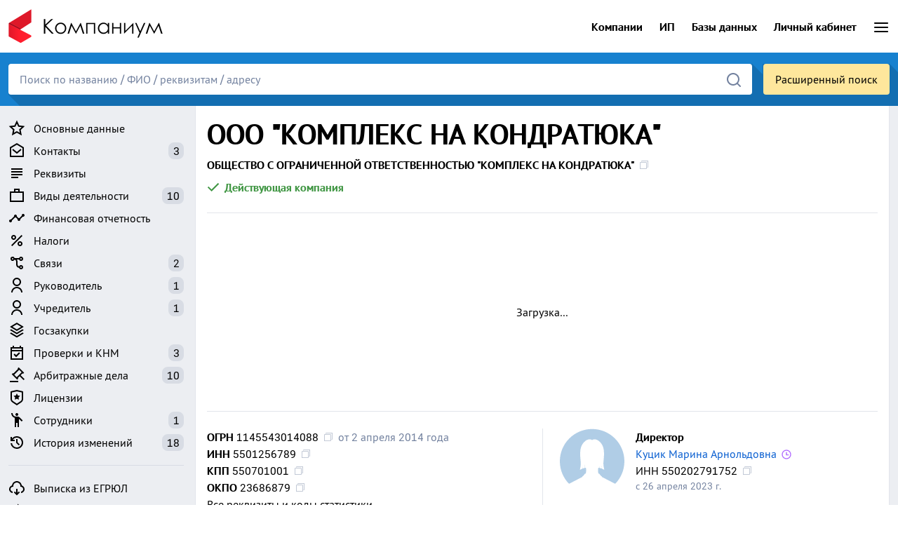

--- FILE ---
content_type: text/html; charset=utf-8
request_url: https://companium.ru/id/1145543014088-kompleks-na-kondratyuka
body_size: 25358
content:
<!DOCTYPE html>
<html lang="ru" class="h-100">
<head>
    
<meta http-equiv="Content-Type" content="text/html; charset=utf-8">
<style>
:root{--bs-black: #000;--bs-white: #fff;--bs-gray-050: #f6f7f9;--bs-gray-100: #eceef2;--bs-gray-150: #e2e5eb;--bs-gray-200: #d8dce4;--bs-gray-250: #ced3dd;--bs-gray-300: #c4cad6;--bs-gray-350: #bac1d0;--bs-gray-400: #afb8c9;--bs-gray-450: #a5afc2;--bs-gray-500: #919db4;--bs-gray-600: #73829f;--bs-gray-700: #5b6985;--bs-gray-800: #465166;--bs-gray-900: #2a313e;--bs-primary: #0d6efd;--bs-secondary: #919db4;--bs-success: #429745;--bs-info: #2196f3;--bs-blue: #1976d2;--bs-warning: #fd9206;--bs-danger: #f33426;--bs-yellow: #fdce37;--bs-purple: #b26eff;--bs-font-monospace: SFMono-Regular, Consolas, "Liberation Mono", "Courier New", monospace;--bs-body-font-family: "et27Ks", Roboto, system-ui, -apple-system, sans-serif;--bs-body-font-size: 16px;--bs-border-width: 1px;--bs-border-style: solid;--bs-border-color: #e2e5eb;--bs-border-color-translucent: rgba(0, 0, 0, 0.175);--bs-link-color: #0b60d1;--bs-link-hover-color: #f33426;--bs-highlight-bg: #fff3cd;--shadow-xs: 0 1px 2px 0 rgb(0 0 0 / 0.05);--shadow-sm: 0 1px 3px 0 rgb(0 0 0 / 0.1), 0 1px 2px -1px rgb(0 0 0 / 0.1);--shadow-md: 0 4px 6px -1px rgb(0 0 0 / 0.1), 0 2px 4px -2px rgb(0 0 0 / 0.1);--shadow-lg: 0 10px 15px -3px rgb(0 0 0 / 0.1), 0 4px 6px -4px rgb(0 0 0 / 0.1);--shadow-xl: 0 20px 25px -5px rgb(0 0 0 / 0.1), 0 8px 10px -6px rgb(0 0 0 / 0.1);--shadow-2xl: 0 25px 50px -12px rgb(0 0 0 / 0.25)}*,*::before,*::after{box-sizing:border-box}body{margin:0;font-family:"et27Ks", Roboto, system-ui, -apple-system, sans-serif;font-size:16px;font-weight:400;line-height:1.5;color:#000;background-color:#fff;-webkit-text-size-adjust:100%}hr{margin:1rem 0;color:inherit;border:0;border-top:1px solid var(--bs-gray-150)}.h4,h1{margin-top:0;margin-bottom:0.75rem;font-weight:700;line-height:1.2;color:#000}h1{font-size:calc(1.375rem + 1.5vw)}@media (min-width:1200px){h1{font-size:2.5rem}}.h4{font-size:calc(1.275rem + 0.3vw)}@media (min-width:1200px){.h4{font-size:1.5rem}}p{margin:0}ul{margin:0 0 0.5rem 0;padding-left:0;list-style:none}strong{font-weight:400}i{font-style:normal}a{color:var(--bs-link-color);text-decoration:none}a:not([href]):not([class]){color:inherit;text-decoration:none}.link-black{color:#000}.link-pseudo{font-weight:400;color:#000!important;border-bottom:1px dotted var(--bs-gray-800)}img,svg{vertical-align:middle}table{caption-side:bottom;border-collapse:collapse}tbody,tr,td{border-color:inherit;border-style:solid;border-width:0}button{border-radius:0}input,button{margin:0;font-family:inherit;font-size:inherit;line-height:inherit;box-shadow:none!important}button{text-transform:none}button,[type=button],[type=submit]{-webkit-appearance:button}a,button{outline:none}::-moz-focus-inner{padding:0;border-style:none}iframe{border:0}.img-fluid{max-width:100%;height:auto}.container-xl{--bs-gutter-x: 1.5rem;--bs-gutter-y: 0;width:100%;padding-right:calc(var(--bs-gutter-x) * 0.5);padding-left:calc(var(--bs-gutter-x) * 0.5);margin-right:auto;margin-left:auto}@media (min-width:1200px){.container-xl{max-width:1580px}}@media (min-width:1400px){.container-xl{max-width:1580px}}.row{--bs-gutter-x: 1.5rem;--bs-gutter-y: 0;display:flex;flex-wrap:wrap;margin-top:calc(-1 * var(--bs-gutter-y));margin-right:calc(-0.5 * var(--bs-gutter-x));margin-left:calc(-0.5 * var(--bs-gutter-x))}.row>*{flex-shrink:0;width:100%;max-width:100%;padding-right:calc(var(--bs-gutter-x) * 0.5);padding-left:calc(var(--bs-gutter-x) * 0.5);margin-top:var(--bs-gutter-y)}.col-12{flex:0 0 auto;width:100%}.gy-2{--bs-gutter-y: 1rem}.gx-4{--bs-gutter-x: 2rem}.gx-5{--bs-gutter-x: 3rem}@media (min-width:768px){.col-md-4{flex:0 0 auto;width:33.33333333%}.col-md-8{flex:0 0 auto;width:66.66666667%}}@media (min-width:1200px){.col-xl-6{flex:0 0 auto;width:50%}}.table{--bs-table-bg: transparent;--bs-table-border-color: var(--bs-border-color);--bs-table-accent-bg: transparent;--bs-table-striped-color: #000;--bs-table-striped-bg: var(--bs-gray-050);width:100%;margin:0;color:#000;vertical-align:top;border-color:var(--bs-table-border-color)}.table>:not(caption)>*>*{padding:0.5rem 0.5rem;background-color:var(--bs-table-bg);border-bottom-width:1px;box-shadow:inset 0 0 0 9999px var(--bs-table-accent-bg)}.table>tbody{vertical-align:inherit}.table-striped>tbody>tr:nth-of-type(odd)>*{--bs-table-accent-bg: var(--bs-table-striped-bg);color:var(--bs-table-striped-color)}tbody,tr,td{border-color:var(--bs-gray-150)}.table-md>:not(caption)>*>*{padding:0.7rem 0.5rem}.table:not(.table-bordered):not(.table-striped)>:not(caption)>*>td:first-child{padding-left:0}.table:not(.table-bordered):not(.table-striped)>:not(caption)>*>td:last-child{padding-right:0}.table-striped tr,.table-striped td{border:none}td.count{width:1%;padding-right:0;color:var(--bs-gray-600)}.table-md:not(.table-striped) tr:last-child td,.table:not(.table-bordered) tr:last-child td{border-bottom:none;padding-bottom:0}.table-md.table-striped tr:last-child td{padding-bottom:0.7rem}input:-moz-placeholder,input::-moz-placeholder{opacity:1}.form-control{border-radius:4px}input.form-control{display:block;width:100%;padding:8px 12px;max-height:40px;border:1px solid #ccc;outline:none}.btn{display:inline-block;padding:7px 16px 9px 16px;min-width:64px;height:40px;background:#f5f5f5;border:1px solid #f5f5f5;border-radius:4px;box-shadow:rgba(0,0,0,0.2) 0px 3px 1px -2px,rgba(0,0,0,0.14) 0px 2px 2px 0px,rgba(0,0,0,0.12) 0px 1px 5px 0px!important;color:#000!important}.btn-primary{background:#1976d2;border:1px solid #1976d2;color:#fff!important}.btn-default{background:var(--bs-gray-100);border:1px solid var(--bs-gray-100);color:#000!important}.btn-lg{padding:8px 28px;height:48px;font-size:20px;letter-spacing:0.75px}.input-group{position:relative;display:flex;flex-wrap:wrap;align-items:stretch;width:100%}.input-group>.form-control{position:relative;flex:1 1 auto;width:1%;min-width:0}.input-group:not(.has-validation)>:not(:last-child):not(.dropdown-toggle):not(.dropdown-menu):not(.form-floating){border-top-right-radius:0;border-bottom-right-radius:0}.input-group>:not(:first-child):not(.dropdown-menu):not(.form-floating):not(.valid-tooltip):not(.valid-feedback):not(.invalid-tooltip):not(.invalid-feedback){margin-left:-1px;border-top-left-radius:0;border-bottom-left-radius:0}.fade:not(.show){opacity:0}.collapse:not(.show){display:none}.dropdown-menu{--bs-dropdown-spacer: 0.125rem;--bs-dropdown-border-width: 1px;--bs-dropdown-inner-border-radius: calc(0.375rem - 1px);--bs-dropdown-divider-bg: var(--bs-border-color-translucent);--bs-dropdown-divider-margin-y: 0.5rem;--bs-dropdown-link-color: #000;--bs-dropdown-link-hover-color: #000;--bs-dropdown-link-hover-bg: var(--bs-gray-050);--bs-dropdown-link-active-color: #1976d2;--bs-dropdown-link-active-bg: #dae9f8;--bs-dropdown-link-disabled-color: var(--bs-gray-100);position:absolute;z-index:1000;display:none;min-width:10rem;padding:0.5rem 0;margin:0;color:#000;text-align:left;list-style:none;background-color:#fff;background-clip:padding-box;border-radius:4px;box-shadow:0px 5px 5px -3px rgba(0,0,0,0.2),0px 8px 10px 1px rgba(0,0,0,0.14),0px 3px 14px 2px rgba(0,0,0,0.12);overflow-x:hidden}.dropdown-item{display:block;width:100%;padding:0.5rem 1rem;clear:both;font-weight:400;color:var(--bs-dropdown-link-color);text-align:inherit;text-decoration:none;white-space:nowrap;background-color:transparent;border:0}.nav{display:flex;flex-wrap:wrap;padding-left:0;margin-bottom:0;list-style:none}.nav-link{display:block;padding:0.5rem 1rem;text-decoration:none}.offcanvas-body a.nav-link{padding:0.15rem 0;color:#000}.tab-content>.tab-pane{display:none}.accordion-item:last-of-type .accordion-collapse{border-bottom-right-radius:var(--bs-accordion-border-radius);border-bottom-left-radius:var(--bs-accordion-border-radius)}.accordion-body{padding:0 0 1rem 0}.accordion-flush .accordion-collapse{border-width:0}.breadcrumbs>*{display:contents}.breadcrumbs>:nth-child(n+2):not(.uk-first-column)::before{content:"/";display:inline-block;margin:0 7px 0 3px;color:var(--bs-gray-500)}.btn-close{box-sizing:content-box;width:1em;height:1em;padding:0.25em 0.25em;color:#000;background:transparent url("data:image/svg+xml,%3csvg xmlns='http://www.w3.org/2000/svg' viewBox='0 0 16 16' fill='%23000'%3e%3cpath d='M.293.293a1 1 0 0 1 1.414 0L8 6.586 14.293.293a1 1 0 1 1 1.414 1.414L9.414 8l6.293 6.293a1 1 0 0 1-1.414 1.414L8 9.414l-6.293 6.293a1 1 0 0 1-1.414-1.414L6.586 8 .293 1.707a1 1 0 0 1 0-1.414z'/%3e%3c/svg%3e") center/1em auto no-repeat;border:0;border-radius:0.375rem;opacity:0.5}.modal{--bs-modal-zindex: 1055;--bs-modal-width: 500px;--bs-modal-margin: 0.5rem;--bs-modal-bg: #fff;--bs-modal-border-color: var(--bs-gray-150);--bs-modal-border-width: 1px;--bs-modal-border-radius: 0.5rem;--bs-modal-inner-border-radius: calc(0.5rem - 1px);--bs-modal-header-padding-x: 1rem;--bs-modal-header-padding-y: 1rem;--bs-modal-header-padding: 1rem 1rem;--bs-modal-header-border-color: var(--bs-gray-150);--bs-modal-header-border-width: 1px;--bs-modal-title-line-height: 1.5;position:fixed;top:0;left:0;z-index:var(--bs-modal-zindex);display:none;width:100%;height:100%;overflow-x:hidden;overflow-y:auto;outline:0}.modal-dialog{position:relative;width:auto;margin:var(--bs-modal-margin)}.modal.fade .modal-dialog{transform:none}.modal-dialog-centered{display:flex;align-items:center;min-height:calc(100% - var(--bs-modal-margin) * 2)}.modal-content{position:relative;display:flex;flex-direction:column;width:100%;background-clip:padding-box;border:none;border-radius:0;outline:0;box-shadow:var(--shadow-xl)}.modal-header{display:flex;flex-shrink:0;align-items:center;justify-content:space-between;padding:0.85rem 1.6rem 1rem 1.35rem;border:none;background:#fff}.btn-close{opacity:0.25}.modal-header .btn-close{margin:calc(var(--bs-modal-header-padding-y) * -0.5) calc(var(--bs-modal-header-padding-x) * -0.5) calc(var(--bs-modal-header-padding-y) * -0.5) auto}.modal-title{margin-bottom:0;line-height:1.2;font-size:26px;font-weight:600}.modal-body{position:relative;flex:1 1 auto;background:#fff;padding:0.5rem 1.35rem 1.35rem 1.35rem}@media (min-width:576px){.modal{--bs-modal-margin: 1.75rem}.modal-dialog{max-width:var(--bs-modal-width);margin-right:auto;margin-left:auto}}@media (min-width:992px){.modal-lg{--bs-modal-width: 800px}}.spinner-border{display:inline-block;width:var(--bs-spinner-width);height:var(--bs-spinner-height);vertical-align:var(--bs-spinner-vertical-align);border-radius:50%;-webkit-animation:var(--bs-spinner-animation-speed) linear infinite var(--bs-spinner-animation-name);animation:var(--bs-spinner-animation-speed) linear infinite var(--bs-spinner-animation-name)}.spinner-border{--bs-spinner-width: 2rem;--bs-spinner-height: 2rem;--bs-spinner-vertical-align: -0.125em;--bs-spinner-border-width: 0.25em;--bs-spinner-animation-speed: 0.75s;--bs-spinner-animation-name: spinner-border;border:var(--bs-spinner-border-width) solid currentcolor;border-right-color:transparent}@media (prefers-reduced-motion:reduce){.spinner-border{--bs-spinner-animation-speed: 1.5s}}.offcanvas{--bs-offcanvas-width: 350px;--bs-offcanvas-height: 30vh;--bs-offcanvas-bg: #fff}.offcanvas{position:fixed;bottom:0;z-index:1045;display:flex;flex-direction:column;max-width:100%;color:var(--bs-offcanvas-color);visibility:hidden;background-color:var(--bs-offcanvas-bg);background-clip:padding-box;outline:0}.offcanvas.offcanvas-start{top:0;left:0;width:var(--bs-offcanvas-width);transform:translateX(-100%)}.offcanvas.offcanvas-end{top:0;right:0;width:var(--bs-offcanvas-width);border-left:1px solid #fff;transform:translateX(100%)}.offcanvas-header{display:flex;align-items:center;justify-content:space-between;padding:1rem 1rem}.offcanvas-header .btn-close{padding:1rem 1rem;margin-top:-0.5rem;margin-right:-0.5rem;margin-bottom:-0.5rem}.offcanvas-title{margin-bottom:0;line-height:1.5}.offcanvas-body{flex-grow:1;padding:0 1rem 1rem 1rem;overflow-y:auto}.overflow-x-hidden{overflow-x:hidden}.d-inline-block{display:inline-block!important}.d-block{display:block!important}.d-flex{display:flex!important}.d-none{display:none!important}.w-20{width:20%!important}.w-100{width:100%!important}.h-100{height:100%!important}.flex-column{flex-direction:column!important}.flex-row{flex-direction:row!important}.flex-row-reverse{flex-direction:row-reverse!important}.flex-grow-1{flex-grow:1!important}.flex-shrink-0{flex-shrink:0!important}.justify-content-center{justify-content:center!important}.align-self-center{align-self:center!important}.mx-auto{margin-right:auto!important;margin-left:auto!important}.mt-1{margin-top:0.25rem!important}.mt-2{margin-top:0.5rem!important}.mt-4{margin-top:1.5rem!important}.me-1{margin-right:0.25rem!important}.me-2{margin-right:0.5rem!important}.me-4{margin-right:1.5rem!important}.me-auto{margin-right:auto!important}.mb-0{margin-bottom:0!important}.mb-1{margin-bottom:0.25rem!important}.mb-2{margin-bottom:0.5rem!important}.mb-3{margin-bottom:1rem!important}.mb-4{margin-bottom:1.5rem!important}.ms-2{margin-left:0.5rem!important}.ms-3{margin-left:1rem!important}.p-0{padding:0!important}.pt-0{padding-top:0!important}.pt-1{padding-top:0.25rem!important}.pt-4{padding-top:1.5rem!important}.pe-2{padding-right:0.5rem!important}.pb-1{padding-bottom:0.25rem!important}.fw-bold{font-weight:700!important}.text-center{text-align:center!important}.text-nowrap{white-space:nowrap!important}.text-success{color:var(--bs-success)!important}.text-danger{color:var(--bs-danger)!important}.text-muted{color:var(--bs-gray-600)!important}.text-secondary{font-size:14px;color:var(--bs-gray-600)!important}@media (min-width:768px){.d-md-inline-block{display:inline-block!important}.d-md-none{display:none!important}}@media (min-width:992px){.d-lg-none{display:none!important}}.icon--2px svg{display:inline-block;vertical-align:text-top;margin-top:-2px}.icon--1px svg{display:inline-block;vertical-align:text-top;margin-top:-1px}.check-icon svg{display:inline-block;vertical-align:text-top;margin:-2px 0.25rem 0 -3px}.left{display:block;position:relative;width:250px;padding:1rem 0 0 0}.left-sidebar{position:sticky;top:0.75rem}.right-content{flex:1;margin:0 0 0 1rem;max-width:1290px}#sidebar{background-color:var(--bs-gray-100)}#sidebar .offcanvas-header{padding-bottom:0.5rem}#menu-label{font-weight:bold}.left-sidebar .nav-link,#sidebar .nav-link{padding:0.25rem 0 0.25rem 0;color:#000;font-size:16px}.left-sidebar .nav-link img,#sidebar .nav-link img{margin-right:0.75rem}.left-sidebar a.nav-link .count,#sidebar a.nav-link .count{float:right;position:relative;color:#000;padding:0 .4rem;background:var(--bs-gray-200);border-radius:8px}.left-sidebar hr{border-color:var(--bs-gray-200)}#sidebar .nav-item:last-of-type{padding-bottom:0.25rem}.company-page{background-color:var(--bs-gray-100)}.x-section{margin:1rem 0 0 0;padding:1rem 1rem;background-color:#fff;border:1px solid var(--bs-gray-150)}.alpha-section{margin-top:0;padding-bottom:0;border-top:none}#to-top{display:inline-block;position:fixed;bottom:20px;right:20px;opacity:0;background-color:#fff;border:none;padding:11px 15px 13px 15px;min-width:54px;height:54px;border-radius:54px;box-shadow:0px 2px 4px -1px rgba(0,0,0,0.2),0px 4px 5px 0px rgba(0,0,0,0.14),0px 1px 10px 0px rgba(0,0,0,0.12)!important}.founder-list{list-style:decimal;margin:0.25rem 0 0 1rem;padding:0}.founder-list li{margin:0 0 0.25rem 0}.border-md-start,.border-xl-start{border-left:1px solid var(--bs-gray-150)}.not-active{display:inline-block;vertical-align:text-top;margin:7px 0 0 5px;color:var(--bs-danger);content:"";background-image:url('data:image/svg+xml,<svg xmlns="http://www.w3.org/2000/svg" height="24" width="24"><path fill="%23f33426" d="M12 22q-2.075 0-3.9-.788-1.825-.787-3.175-2.137-1.35-1.35-2.137-3.175Q2 14.075 2 12t.788-3.9q.787-1.825 2.137-3.175 1.35-1.35 3.175-2.138Q9.925 2 12 2t3.9.787q1.825.788 3.175 2.138 1.35 1.35 2.137 3.175Q22 9.925 22 12t-.788 3.9q-.787 1.825-2.137 3.175-1.35 1.35-3.175 2.137Q14.075 22 12 22Z"/></svg>');background-repeat:no-repeat;background-size:8px 8px;width:8px;height:8px}.money-huge{font-size:40px;font-weight:900;line-height:1;white-space:nowrap}.money-huge span{font-size:20px;font-weight:700}a.top-menu-link,a.top-menu-link:visited{color:#000;font-weight:700}#search-tips{margin-top:-16px!important;font-size:14px;border-radius:0;box-shadow:var(--shadow-2xl);background-color:#fee79c}a.logo-link{display:block;color:#000;line-height:1}@media (max-width:1199.98px){.border-xl-start{border-left:none}}@media (max-width:991.98px){.left{display:none}.right-content{margin:0 0 0 0}#top{margin-bottom:0!important}.company-page .container-xl{padding-left:0;padding-right:0}.x-section{margin:1rem 0 0 0;margin-top:1rem;padding:0 12px 1rem 12px;border:none;border-top:1px solid var(--bs-gray-150);border-bottom:1px solid var(--bs-gray-150)}.x-section:last-of-type{border-bottom:none}.alpha-section{margin-top:0}}@media (max-width:767.98px){.border-md-start{border-left:none}}.ct-chart{margin:-1rem 0 0 -0.5rem}.ct-octave{display:block;position:relative;width:100%}.ct-octave:before{display:block;float:left;content:"";width:0;height:0;padding-bottom:50%}.ct-octave:after{content:"";display:table;clear:both}.select-page .left{width:325px}
@font-face {font-family:"et27Ks";src:url("/fonts/et27Ks_400.woff2") format("woff2");font-display:swap;font-style:normal;font-weight:400;font-stretch:normal;}
@font-face {font-family:"et27Ks";src:url("/fonts/et27Ks_700.woff2") format("woff2");font-display:swap;font-style:normal;font-weight:700;font-stretch:normal;}
</style>

<link rel="preload" href="https://companium.ru/cdn/m8eD4a.251220.min.css" as="style">
<link rel="stylesheet" href="https://companium.ru/cdn/m8eD4a.251220.min.css">
<link rel="preload" href="/fonts/et27Ks_400.woff2" as="font" type="font/woff2" crossorigin>
<link rel="preload" href="/fonts/et27Ks_700.woff2" as="font" type="font/woff2" crossorigin>
    
<title>ООО &quot;КОМПЛЕКС НА КОНДРАТЮКА&quot; – Омск – Директор Куцик М. А. – ИНН 5501256789</title>
<meta name="viewport" content="width=device-width, user-scalable=yes, initial-scale=1, maximum-scale=5">
<meta name="theme-color" content="#ffffff">
<meta name="description" content="ООО &quot;КОМПЛЕКС НА КОНДРАТЮКА&quot; – г. Омск – Директор Куцик Марина Арнольдовна – ОГРН 1145543014088 – ИНН 5501256789 – КПП 550701001 – ОКПО 23686879 – Контакты – Реквизиты – Учредители – Финансовая отчетность – Налоги – Арбитражные дела">
<meta name="keywords" content="ооо комплекс на кондратюка, огрн 1145543014088, инн 5501256789, кпп 550701001, омск, контакты, реквизиты, учредители, директор, отчетность, налоги, арбитражные дела">
<link rel="canonical" href="https://companium.ru/id/1145543014088-kompleks-na-kondratyuka">


<script src="https://companium.ru/cdn/q89m1d.251220.js" defer></script>


<link rel="preconnect" href="https://yastatic.net/" crossorigin>
<link rel="preconnect" href="https://an.yandex.ru/" crossorigin>
<script>window.yaContextCb=window.yaContextCb||[]</script>
<script src="https://yandex.ru/ads/system/context.js" async></script>

<link rel="icon" type="image/png" href="/hello/favicon-16x16.png" sizes="16x16">
<link rel="icon" type="image/png" href="/hello/favicon-32x32.png" sizes="32x32">
<link rel="icon" type="image/png" href="/hello/favicon-64x64.png" sizes="64x64">
<link rel="icon" type="image/png" href="/hello/favicon-120x120.png" sizes="120x120">
<link rel="apple-touch-icon" sizes="180x180" href="/hello/apple-touch-icon.png">
<link rel="apple-touch-icon" sizes="120x120" href="/hello/apple-touch-icon-120.png">
<link rel="apple-touch-icon" sizes="167x167" href="/hello/apple-touch-icon-167.png">
<link rel="apple-touch-icon" sizes="152x152" href="/hello/apple-touch-icon-152.png">
<link rel="apple-touch-icon-precomposed" sizes="180x180" href="/hello/apple-touch-icon.png">
<link rel="apple-touch-icon-precomposed" sizes="120x120" href="/hello/apple-touch-icon-120.png">
<link rel="apple-touch-icon-precomposed" sizes="167x167" href="/hello/apple-touch-icon-167.png">
<link rel="apple-touch-icon-precomposed" sizes="152x152" href="/hello/apple-touch-icon-152.png">
<link rel="manifest" href="/hello/site.webmanifest">
<meta property="og:type" content="website">
<meta property="og:url" content="https://companium.ru//id/1145543014088-kompleks-na-kondratyuka">
<meta property="og:title" content="ООО &quot;КОМПЛЕКС НА КОНДРАТЮКА&quot; – Омск – Директор Куцик М. А. – ИНН 5501256789">
<meta property="og:description" content="ООО &quot;КОМПЛЕКС НА КОНДРАТЮКА&quot; – г. Омск – Директор Куцик Марина Арнольдовна – ОГРН 1145543014088 – ИНН 5501256789 – КПП 550701001 – ОКПО 23686879 – Контакты – Реквизиты – Учредители – Финансовая отчетность – Налоги – Арбитражные дела">
<meta property="og:image" content="https://companium.ru/hello/apple-touch-icon.png">
<meta name="csrf-param" content="authenticity_token" />
<meta name="csrf-token" content="VNCr5hEirJkSTu3vj8G6lxtsFA7ba-Fv-ZJCjPOtTAfIxN4pH_RqZkX7SNXDquumG9zerLFWyMc-murNmaf7Ug" />
</head>

<body class="d-flex flex-column h-100">
<header>
<div class="container-xl">
<div class="d-flex">
<div class="me-auto">
<a class="logo-link" href="/" title="Компаниум — онлайн-проверка контрагентов"><img loading="lazy" src="https://companium.ru/cdn/images/logo.webp" width="225" height="75" alt="Компаниум — онлайн-проверка контрагентов" title="Компаниум — онлайн-проверка контрагентов" id="logo"></a>
</div>
<div class="d-none d-md-inline-block align-self-center"><a class="top-menu-link me-4" href="/select?code=all">Компании</a></div>
<div class="d-none d-md-inline-block align-self-center"><a class="top-menu-link me-4" href="/people/select?code=all">ИП</a></div>
<div class="d-none d-md-inline-block align-self-center"><a rel="nofollow" target="_blank" class="top-menu-link me-4" href="https://selecom.pro">Базы данных</a></div>
<div class="d-none d-md-inline-block align-self-center"><a class="top-menu-link me-4" href="/login">Личный кабинет</a></div>
<div class="align-self-center"><a id="menu-select" class="d-block" role="button" tabindex="0" data-bs-toggle="offcanvas" data-bs-target="#menu" aria-controls="menu"><svg fill="#000" xmlns="http://www.w3.org/2000/svg" viewBox="0 0 24 24" width="24px" height="24px"><path d="M 3 5 A 1.0001 1.0001 0 1 0 3 7 L 21 7 A 1.0001 1.0001 0 1 0 21 5 L 3 5 z M 3 11 A 1.0001 1.0001 0 1 0 3 13 L 21 13 A 1.0001 1.0001 0 1 0 21 11 L 3 11 z M 3 17 A 1.0001 1.0001 0 1 0 3 19 L 21 19 A 1.0001 1.0001 0 1 0 21 17 L 3 17 z"/></svg></a></div>
</div>
<div class="offcanvas offcanvas-end" tabindex="-1" id="menu">
<div class="offcanvas-header"><div class="offcanvas-title text-muted">Компаниум</div><button type="button" class="btn-close text-reset" data-bs-dismiss="offcanvas" aria-label="Закрыть"></button></div>
<div class="offcanvas-body">
<ul class="nav flex-column">
<li class="nav-item"><a class="nav-link" href="/login">Личный кабинет</a></li>
<li class="nav-item"><a class="nav-link" href="/sign-up">Регистрация</a></li>
<hr>
<li class="nav-item"><a class="nav-link fw-700" href="/select?code=all">Компании</a></li>
<li class="nav-item"><a class="nav-link fw-700" href="/people/select?code=all">Индивидуальные предприниматели</a></li>
<hr>
<li class="nav-item"><a class="nav-link" rel="nofollow" target="_blank" href="https://selecom.pro">Базы данных компаний</a></li>
<hr>
<li class="nav-item"><a class="nav-link" href="/agreement">Пользовательское соглашение</a></li>
<li class="nav-item"><a class="nav-link" href="/privacy">Политика конфиденциальности</a></li>
<li class="nav-item"><a class="nav-link" href="/legality">Правовые основания</a></li>
<li class="nav-item"><a class="nav-link" href="/data/sources">Источники данных</a></li>
<hr>
<li class="nav-item"><a class="nav-link" href="/about/updates">Последние обновления сервиса</a></li>
<li class="nav-item"><a class="nav-link" href="/feedback">Обратная связь</a></li>
</ul>
</div></div></div>

<div class="search-panel"><div class="container-xl">
    
<div class="d-flex" id="search-flex">
<div class="flex-fill">
      
<form action="/search" method="get"><div class="input-group w-100">
<input autocomplete="off" id="search" name="query" type="search" class="form-control" placeholder="Поиск по названию / ФИО / реквизитам / адресу" aria-label="Поиск">
<button class="search-button" type="submit" aria-label="Найти">
<svg width="24" height="24" xmlns="http://www.w3.org/2000/svg" viewBox="0 0 24 24"><path fill="#73829f" d="M21.71,20.29,18,16.61A9,9,0,1,0,16.61,18l3.68,3.68a1,1,0,0,0,1.42,0A1,1,0,0,0,21.71,20.29ZM11,18a7,7,0,1,1,7-7A7,7,0,0,1,11,18Z"/></svg>
</button></div></form>

</div>

<div class="ps-3"><a rel="nofollow" class="d-block btn btn-outlined advanced-search-button" href="/advanced/search">Расширенный поиск</a></div>
</div>

<div id="search-tips-dropdown" data-bs-toggle="dropdown" data-bs-offset="0,0"></div><ul class="dropdown-menu" id="search-tips"></ul></div>

</div>

</header>
<main class="flex-shrink-0 company-page"><div id="loader" style="display:none"></div>
<img height="300" style="pointer-events: none; position: absolute; top: 0; left: 0; width: 100%; height: 250px"  src="[data-uri]" alt="Компаниум"><div class="container-xl">
<div class="d-flex flex-row-reverse">

<article class="right-content mb-3 overflow-x-hidden" id="top">

<div class="x-section alpha-section">

<a class="quick-menu d-inline-block d-lg-none mb-3" id="menu-button" role="button" tabindex="0" onclick="var sidebar_offcanvas = bootstrap.Offcanvas.getOrCreateInstance(document.getElementById('sidebar'));sidebar_offcanvas.toggle();">
<span class="icon--2px me-2"><svg xmlns="http://www.w3.org/2000/svg" height="24" viewBox="0 -960 960 960" width="24"><path fill="currentColor" d="m422-232 207-248H469l29-227-185 267h139l-30 208ZM320-80l40-280H160l360-520h80l-40 320h240L400-80h-80Zm151-390Z"/></svg></span>Быстрое меню</a>

<h1 class="mb-2">ООО &quot;КОМПЛЕКС НА КОНДРАТЮКА&quot;</h1>
    
<div class="mb-2"><strong id="copy-name" class="copy fw-bold" data-bs-html="true" data-bs-toggle="tooltip" data-bs-title="Копировать" onclick="copy_cb('copy-name')">ОБЩЕСТВО С ОГРАНИЧЕННОЙ ОТВЕТСТВЕННОСТЬЮ &quot;КОМПЛЕКС НА КОНДРАТЮКА&quot;</strong></div>

    
<div class="text-success fw-bold"><span class="check-icon"><svg xmlns="http://www.w3.org/2000/svg" height="24" viewBox="0 96 960 960" width="24"><path fill="currentColor" d="M382 816 154 588l57-57 171 171 367-367 57 57-424 424Z"/></svg></span>Действующая компания</div>

    
    
    
<hr class="mt-4">

<div id="yandex_rtb_R-A-2319215-1" style="min-height: 250px; max-width: 1304px"><div style="display: grid; place-content: center; min-height: 250px">Загрузка...</div></div>
<script>
document.addEventListener('DOMContentLoaded', function() {
window.yaContextCb.push(()=>{
  Ya.Context.AdvManager.render({
    renderTo: 'yandex_rtb_R-A-2319215-1',
    blockId: 'R-A-2319215-1'
  })})})
</script>


<hr class="mb-4">

<div class="row gy-2 gx-5">

<div class="col-12 col-xl-6">
    
<div class="mb-3">

<div><strong class="fw-bold">ОГРН</strong> <strong id="copy-ogrn" class="copy" data-bs-html="true" data-bs-toggle="tooltip" data-bs-title="Копировать" onclick="copy_cb('copy-ogrn')">1145543014088</strong><span class="text-muted ms-2">от 2 апреля 2014 года</span></div>
    
<div><strong class="fw-bold">ИНН</strong> <strong id="copy-inn" class="copy" data-bs-html="true" data-bs-toggle="tooltip" data-bs-title="Копировать" onclick="copy_cb('copy-inn')">5501256789</strong></div>

<div><strong class="fw-bold">КПП</strong> <strong id="copy-kpp" class="copy" data-bs-html="true" data-bs-toggle="tooltip" data-bs-title="Копировать" onclick="copy_cb('copy-kpp')">550701001</strong></div>

<div><strong class="fw-bold">ОКПО</strong> <strong id="copy-okpo" class="copy" data-bs-html="true" data-bs-toggle="tooltip" data-bs-title="Копировать" onclick="copy_cb('copy-okpo')">23686879</strong></div>

<a class="link-pseudo" href="#details">Все реквизиты и коды статистики</a>
    
</div>


<div class="mb-3">
<div class="fw-bold">Дата регистрации</div>
<div>2 апреля 2014 года</div>
</div>

<div class="mb-3">
<div class="fw-bold">Основной вид деятельности</div>
<div><a href="/select?code=681000">Покупка и продажа собственного недвижимого имущества</a>
<br><a class="link-pseudo" href="#activity">+ 9 дополнительных</a>
</div>
</div>

<div class="mb-3">
<div class="fw-bold">Юридический адрес</div>
<span id="copy-address" class="copy" data-bs-html="true" data-bs-toggle="tooltip" data-bs-title="Копировать" onclick="copy_cb('copy-address')">644073, Омская область, г. о. город Омск, г. Омск, ул. 7-я Солнечная, д. 46</span><a rel="nofollow" href="/id/1145543014088/timeline" class="history" data-bs-toggle="tooltip" data-bs-html="true" data-bs-title="<div class='mt-1 mb-1'>Предыдущий юридический адрес<br>644012, Омская область, г. Омск, пер. 1-й Башенный, д. 6, кв. 61<hr>Нажмите для перехода к истории изменений</div>"></a>

</div>


<div class="mb-3">
<div class="fw-bold">Организационно-правовая форма</div>
<div>Общества с ограниченной ответственностью</div>
</div>

<div class="mb-3">
<div class="fw-bold">Форма собственности</div>
<div>Частная собственность</div>
</div>
    
    
<div class="mb-3">
<div class="fw-bold">Система налогообложения</div>
<div>Общая (ОСНО)</div>
<div class="text-secondary">Согласно данным ФНС за 2023 год</div>
</div>
    
<div class="mb-3">
<div class="fw-bold">Уставный капитал</div>
<div>10 тыс. руб.&nbsp;&nbsp;<span class="text-muted">=&nbsp;&nbsp;10 000 руб.</span></div>
</div>

<div class="mb-3">
<div class="fw-bold">Финансовая отчетность за 2023 год</div>
<div>Нет сведений о выручке</div>

<div>Нет сведений о чистой прибыли</div>



</div>
    
<div>
<div class="fw-bold">Налоги и сборы за 2024 год</div>
<div>Уплачены <a class="link-pseudo" href="#taxes">налоги</a> на сумму 0  руб.
<span class="text-nowrap financial-statement-change text-danger" data-bs-toggle="tooltip" data-bs-title="127,8 тыс. руб. в 2023 году">&nbsp;-100%</span>
</div>
<div>Уплачены <a class="link-pseudo" href="#taxes">страховые взносы</a> на сумму 0  руб.
</div>
</div>

</div>
    
<div class="col-12 col-xl-6 border-xl-start">

<div class="mb-3">
    
<div class="d-flex">
<div class="flex-shrink-0">
<img load="lazy" src="https://companium.ru/cdn/images/people/anonymous_woman.svg" alt="Куцик Марина Арнольдовна" title="Куцик Марина Арнольдовна" width="92" height="80">
</div>
<div class="flex-grow-1 ms-3">
<strong class="fw-bold">Директор</strong><br>
<a href="/people/inn/550202791752-kucik-marina-arnoldovna">Куцик Марина Арнольдовна</a><a href="#management" class="history" data-bs-toggle="tooltip" data-bs-html="true" data-bs-title="<div class='mt-1 mb-1'>Найдены сведения об экс-руководителях<hr>Нажмите для перехода к соответствующему разделу</div>"></a>
<br>ИНН <span id="copy-550202791752" class="copy" data-bs-html="true" data-bs-toggle="tooltip" data-bs-title="Копировать" onclick="copy_cb('copy-550202791752')">550202791752</span>
<div class="text-secondary">с 26 апреля 2023 г.</div>


</div>
</div>

</div>


<div class="mb-3">
<strong class="fw-bold">Учредитель</strong><br>


<a href="/people/inn/550147812286">Хачатрян Размик Рафаелович</a><a href="#founders" class="history" data-bs-toggle="tooltip" data-bs-html="true" data-bs-title="<div class='mt-1 mb-1'>Найдены сведения об экс-учредителях<hr>Нажмите для перехода к соответствующему разделу</div>"></a>
<div class="text-secondary">с 17 апреля 2023 г.</div>


    

    

    

    



</div>

    
<div class="mb-3">
<div class="fw-bold">Налоговый орган</div>
<div>Межрайонная инспекция Федеральной налоговой службы №8 по Омской области</div>
<div class="text-secondary">с 26 апреля 2023 г.</div>
</div>
    

<div class="mb-3">
<div class="fw-bold">Лицензии</div>
<div>Нет сведений о полученных лицензиях</div>
</div>


<div class="mb-3">
<div class="fw-bold">Среднесписочная численность</div>
<div>1 человек <span data-bs-toggle="tooltip" data-bs-title="1 человек в 2023 году" class="default-cursor text-muted">&nbsp;+0</span></div>
<div class="text-secondary">Согласно данным ФНС за 2024 год</div>
</div>

<div class="mb-3">
<div class="fw-bold">Единый реестр субъектов малого и среднего предпринимательства</div>
<div>Входит в реестр с 1 августа 2016 года
<br>
Категория субъекта МСП: микропредприятие<span class="question" data-bs-toggle="tooltip" data-bs-title="До 15 сотрудников, до 120 млн руб. выручки"></span>
</div>
<div class="text-secondary">Согласно данным ФНС на 10 января 2026 г.</div>

</div>

    

<div class="mb-3">
<div class="fw-bold">Реестр банкротств<span class="question" data-bs-toggle="tooltip" data-bs-title="Единый федеральный реестр сведений о банкротстве — официальный интернет-ресурс, на котором содержатся сведения о процедурах банкротства на территории РФ"></span></div>
<div>
<div><span class="check-icon"><svg xmlns="http://www.w3.org/2000/svg" height="24" viewBox="0 96 960 960" width="24"><path fill="currentColor" d="M382 816 154 588l57-57 171 171 367-367 57 57-424 424Z"/></svg></span>Нет сообщений о банкротстве</div>
</div>
</div>

<div class="mb-3">
<div class="fw-bold">Блокировка банковских счетов<span class="question" data-bs-toggle="tooltip" data-bs-title="Информация о действующих решениях о приостановке операций по счетам от ФНС"></span></div>

<span class="link link-pseudo" onclick="check_bank_account_blocking()">Проверить</span>
</div>


<div>
<div class="fw-bold">Санкционные списки</div>
<div><span class="check-icon"><svg xmlns="http://www.w3.org/2000/svg" height="24" viewBox="0 96 960 960" width="24"><path fill="currentColor" d="M382 816 154 588l57-57 171 171 367-367 57 57-424 424Z"/></svg></span>Не входит в санкционные списки</div>
<div><span class="check-icon"><svg xmlns="http://www.w3.org/2000/svg" height="24" viewBox="0 96 960 960" width="24"><path fill="currentColor" d="M382 816 154 588l57-57 171 171 367-367 57 57-424 424Z"/></svg></span>Нет связей с подсанкционными участниками согласно &quot;правилу 50%&quot;</div>

</div>

</div></div>

<div id="actions">
<button class="btn btn-outlined me-3 mb-3" data-bs-toggle="modal" data-bs-target="#login"><span class="icon--2px me-2"><svg xmlns="http://www.w3.org/2000/svg" viewBox="0 0 24 24" width="24" height="24"><path d="M12.0006 18.26L4.94715 22.2082L6.52248 14.2799L0.587891 8.7918L8.61493 7.84006L12.0006 0.5L15.3862 7.84006L23.4132 8.7918L17.4787 14.2799L19.054 22.2082L12.0006 18.26ZM12.0006 15.968L16.2473 18.3451L15.2988 13.5717L18.8719 10.2674L14.039 9.69434L12.0006 5.27502L9.96214 9.69434L5.12921 10.2674L8.70231 13.5717L7.75383 18.3451L12.0006 15.968Z"></path></svg></span>Добавить в Избранное</button><button class="btn btn-outlined me-3 mb-3" data-bs-toggle="modal" data-bs-target="#login"><span class="icon--2px me-2"><svg xmlns="http://www.w3.org/2000/svg" height="24" viewBox="0 -960 960 960" width="24"><path d="M120-240v-80h480v80H120Zm0-200v-80h720v80H120Zm0-200v-80h720v80H120Z"/></svg></span>Добавить заметку</button><button class="btn btn-outlined me-3 mb-3" data-bs-toggle="modal" data-bs-target="#login"><span class="icon--2px me-2"><svg xmlns="http://www.w3.org/2000/svg" height="24" viewBox="0 -960 960 960" width="24"><path d="M160-200v-80h80v-280q0-83 50-147.5T420-792v-88h120v88q80 20 130 84.5T720-560v280h80v80H160Zm320-300Zm0 420q-33 0-56.5-23.5T400-160h160q0 33-23.5 56.5T480-80ZM320-280h320v-280q0-66-47-113t-113-47q-66 0-113 47t-47 113v280Z"/></svg></span>Отслеживать изменения</button><button class="btn btn-outlined mb-3" data-bs-toggle="dropdown"><span class="icon--2px me-2"><svg xmlns="http://www.w3.org/2000/svg" height="24" viewBox="0 -960 960 960" width="24"><path d="M480-320 280-520l56-58 104 104v-326h80v326l104-104 56 58-200 200ZM160-160v-200h80v120h480v-120h80v200H160Z"/></svg></span>Скачать<span class="icon--2px ms-2"><svg xmlns="http://www.w3.org/2000/svg" height="20" width="20"><path d="m12 15-5-5h10Z"/></svg></span></button>
<ul class="dropdown-menu">
<li><span class="dropdown-item pointer" onclick="create_tax_service_pdf(1145543014088)" data-bs-toggle="modal" data-bs-target="#tax_service_pdf">Выписка из ЕГРЮЛ с подписью ФНС</span></li>
<li><a target="_blank" rel="nofollow noreferrer noopener" class="dropdown-item" href="https://bo.nalog.gov.ru/download/bfo/pdf/8455643?period=2023&detailId=48471862">Финансовая отчётность за 2023 г. с подписью ФНС</a></li>
<li><a rel="nofollow" class="dropdown-item" href="/download/excel/1145543014088/96877796-5771-5df0-bf23-5d4b956f2aba">Отчёт в формате Excel</a></li>
</ul>
</div>

</div>

<section id="score" class="x-section">
<div class="gap-lg"></div><div class="gap-lg"></div>
<div class="row g-4">
<div class="col-6 d-none d-sm-block col-md-4 text-center">
<div>
<img loading="lazy" src="https://companium.ru/cdn/images/index/01.webp" alt="Бизнес-индекс" width="180" height="50" class="mb-2">
</div>
<div>Бизнес-индекс<span class="question" data-bs-toggle="tooltip" data-bs-html="true" data-bs-title="<div class='mt-1 mb-1'>Бизнес-индекс характеризует масштабы бизнеса по шкале от 1 до 10<hr>Является оценочным мнением сервиса &quot;Компаниум&quot; и не является рекомендацией для принятия каких-либо решений</div>"></span></div>
</div>
<div class="col-12 col-sm-6 col-md-4 text-center">
<div style="height: 50px; padding-top: 8px" class="mb-2">
<a data-bs-toggle="modal" data-bs-target="#modal_green_facts" role="button" id="fact-green"><span data-bs-toggle="tooltip" data-bs-offset="0,10" data-bs-title="Положительные">8</span></a><a data-bs-toggle="modal" data-bs-target="#modal_yellow_facts" role="button" id="fact-yellow"><span data-bs-toggle="tooltip" data-bs-offset="0,10" data-bs-title="Требуют внимания">4</span></a><a role="button" id="fact-red"><span data-bs-toggle="tooltip" data-bs-offset="0,10" data-bs-title="Отрицательные">0</span></a>
</div>
<div>Факты о компании<span class="question" data-bs-toggle="tooltip" data-bs-html="true" data-bs-title="<div class='mt-1 mb-1'>Значимые факты, свидетельствующие о степени надёжности компании и рисках сотрудничества<hr>Нажмите на цифру для просмотра списка фактов</div>"></span></div>
</div>
<div class="col-4 d-none d-md-block text-center">
<img loading="lazy" src="https://companium.ru/cdn/images/meter/1.webp" alt="Риск банкротства или ликвидации" width="94" height="50" class="mb-2">
<div>Риск банкротства или ликвидации<span class="question" data-bs-toggle="tooltip" data-bs-html="true" data-bs-title="<div class='mt-1 mb-1'>Рассчитывается на основе рекомендаций ФНС по проявлению коммерческой осмотрительности<hr>Является оценочным мнением сервиса &quot;Компаниум&quot; и не является рекомендацией для принятия каких-либо решений</div>"></span></div>
</div>
</div>
</section>

<section class="x-section">
<h2 class="h3" id="contacts"><a rel="nofollow" href="/id/1145543014088/contacts">Контакты</a></h2>

<div class="mb-3">
<span id="copy-contacts-name" class="copy" data-bs-html="true" data-bs-toggle="tooltip" data-bs-title="Копировать" onclick="copy_cb('copy-contacts-name')">ООО &quot;КОМПЛЕКС НА КОНДРАТЮКА&quot;</span><br>
Омская область, время в регионе: 19:25
</div>

<div class="row gy-3 gx-5">

<div class="col-12 col-lg-4">
    
<strong class="fw-bold d-block mb-1">Телефоны</strong>
<a rel="nofollow" class="link-black" href="tel:+79136283030">+7 913 628-30-30</a><span id="csp-0" class="copy" data-bs-toggle="tooltip" data-bs-title="Копировать" onclick="copy_text_cb('+79136283030', 'csp-0')"></span><br><a rel="nofollow" class="link-black" href="tel:+73812283030">+7 381 228-30-30</a><span id="csp-1" class="copy" data-bs-toggle="tooltip" data-bs-title="Копировать" onclick="copy_text_cb('+73812283030', 'csp-1')"></span>



</div>

<div class="col-12 col-lg-4 border-lg-start">

<strong class="fw-bold d-block mb-1">Электронная почта</strong>
<a target="_blank" rel="nofollow" href="mailto:tgomsk@mail.ru">tgomsk@mail.ru</a><span id="cse-0" class="copy" data-bs-toggle="tooltip" data-bs-title="Копировать" onclick="copy_text_cb('tgomsk@mail.ru', 'cse-0')"></span>

    


<strong class="fw-bold d-block mt-3 mb-1">Веб-сайт</strong>

&mdash;
    
</div>

<div class="col-12 col-lg-4 border-lg-start">

<div class="fw-bold mb-1">Соцсети и мессенджеры</div>

&mdash;

    
</div>
</div>

<div class="edit-request">
<div>Контактная информация ошибочна или неактуальна?</div>
<a rel="nofollow" class="btn btn-outlined" href="/id/1145543014088/edit/contacts"><span class="icon--3px me-2"><svg xmlns="http://www.w3.org/2000/svg" height="24" viewBox="0 -960 960 960" width="24"><path d="M120-12v-720h437l-80 80H200v560h560v-278l80-80v438H120Zm360-360Zm167-337 57 56-264 264v57h56l265-265 57 56-288 289H360v-170l287-287Zm171 168L647-709l158-158 168 171-155 155Z"/></svg></span>Редактировать контакты</a></div>

<div class="mt-3 mb-1"><strong class="fw-bold">Адрес</strong><span class="question" data-bs-toggle="tooltip" data-bs-title="Юридический адрес, может не совпадать с фактическим"></span></div>
<div>644073, Омская область, г. о. город Омск, г. Омск, ул. 7-я Солнечная, д. 46</div>

<a title="Показать компанию на Яндекс.Картах" target="_blank" rel="nofollow noopener" href="https://yandex.ru/maps/?text=644073, Омская область, г. о. город Омск, г. Омск, ул. 7-я Солнечная, д. 46">Показать на карте</a>

</section>

<section class="x-section">
<h2 class="h3" id="details"><a rel="nofollow" href="/id/1145543014088/details">Реквизиты</a></h2>

<ul class="nav nav-pills mt-2" role="tablist">

<li class="nav-item"><button class="nav-link active" data-bs-toggle="pill" data-bs-target="#details-tab-1" type="button" role="tab">
ФНС и Росстат
</button></li>

<li class="nav-item"><button class="nav-link" data-bs-toggle="pill" data-bs-target="#details-tab-2" type="button" role="tab">
ПФР
</button></li>
    
<li class="nav-item"><button class="nav-link" data-bs-toggle="pill" data-bs-target="#details-tab-3" type="button" role="tab">
ФСС
</button></li>

</ul>

<div class="tab-content">

<div class="tab-pane fade show active" id="details-tab-1" role="tabpanel">


<div class="row gy-2 gx-4 gx-lg-5 mb-5">

<div class="col-12 col-lg-6">

<strong class="d-block fw-bold mb-3">Основные реквизиты</strong>
    
<table class="table table-md table-striped">
<tbody>

<tr>
<td class="w-5">ОГРН</td>
<td><span id="copy-ogrn-details" class="copy" data-bs-html="true" data-bs-toggle="tooltip" data-bs-title="Копировать" onclick="copy_cb('copy-ogrn-details')">1145543014088</span></td>
</tr>

<tr>
<td>ИНН</td>
<td><span id="copy-inn-details" class="copy" data-bs-html="true" data-bs-toggle="tooltip" data-bs-title="Копировать" onclick="copy_cb('copy-inn-details')">5501256789</span></td>
</tr>

<tr>
<td>КПП</td>
<td><span id="copy-kpp-details" class="copy" data-bs-html="true" data-bs-toggle="tooltip" data-bs-title="Копировать" onclick="copy_cb('copy-kpp-details')">550701001</span></td>
</tr>

<tr>
<td>ОКПО</td>
<td><span id="copy-okpo-details" class="copy" data-bs-html="true" data-bs-toggle="tooltip" data-bs-title="Копировать" onclick="copy_cb('copy-okpo-details')">23686879</span></td>
</tr>

</tbody>
</table>
    
<p class="mt-3 mb-0">Компания зарегистрирована Межрайонной инспекцией Федеральной налоговой службы №12 по Омской области 2 апреля 2014 года</p>
    
</div>
    
<div class="col-12 col-lg-6 border-lg-start">

<div class="gap-lg"></div><div class="gap-lg"></div>
    
<strong class="d-block fw-bold mb-3">Коды статистики</strong>
    
    
<table class="table table-md table-striped">
<tbody>

<tr>
    <td class="text-nowrap w-5">Код ОКОГУ</td>
	<td><span id="copy-okogu-details" class="copy" data-bs-html="true" data-bs-toggle="tooltip" data-bs-title="Копировать" onclick="copy_cb('copy-okogu-details')">4210014</span>
    <div class="text-secondary">Организации, учрежденные юридическими лицами или гражданами, или юридическими лицами и гражданами совместно</div>
    </td>
</tr>

<tr>
    <td class="text-nowrap">Код ОКОПФ</td>
	<td><span id="copy-okopf-details" class="copy" data-bs-html="true" data-bs-toggle="tooltip" data-bs-title="Копировать" onclick="copy_cb('copy-okopf-details')">12300</span>
    <div class="text-secondary">Общества с ограниченной ответственностью</div>
    </td>
</tr>

<tr>
    <td class="text-nowrap w-5">Код ОКФС</td>
	<td><span id="copy-okfs-details" class="copy" data-bs-html="true" data-bs-toggle="tooltip" data-bs-title="Копировать" onclick="copy_cb('copy-okfs-details')">16</span>
    <div class="text-secondary">Частная собственность</div></td>
</tr>


<tr>
    <td class="text-nowrap">Код ОКАТО</td>
	<td><span id="copy-okato-details" class="copy" data-bs-html="true" data-bs-toggle="tooltip" data-bs-title="Копировать" onclick="copy_cb('copy-okato-details')">52401364000</span>
    <div class="text-secondary">Кировский</div></td>
</tr>

<tr>
    <td class="text-nowrap">Код ОКТМО</td>
    <td><span id="copy-oktmo-details" class="copy" data-bs-html="true" data-bs-toggle="tooltip" data-bs-title="Копировать" onclick="copy_cb('copy-oktmo-details')">52701000001</span>
    <div class="text-secondary">г Омск</div></td>
</tr>
</tbody>
</table>

    
</div></div>

    
</div>
    
<div class="tab-pane fade" id="details-tab-2" role="tabpanel">
<strong class="d-block fw-bold mb-3">Регистрация в ПФР</strong>
<table class="table table-md table-striped">
<tbody>
<tr>
<td class="w-20">Регистрационный номер</td>
<td><span id="copy-pfr" class="copy" data-bs-html="true" data-bs-toggle="tooltip" data-bs-title="Копировать" onclick="copy_cb('copy-pfr')">1055606709</span></td>
</tr>
<tr>
<td>Дата регистрации</td>
<td>27 апреля 2023 года</td>
</tr>
<tr>
<td>Местный орган ПФР</td>
<td>Отделение Фонда пенсионного и социального страхования Российской Федерации по Омской области</td>
</tr>
</tbody>
</table>
</div>

<div class="tab-pane fade" id="details-tab-3" role="tabpanel">
<strong class="d-block fw-bold mb-3">Регистрация в ФСС</strong>
<table class="table table-md table-striped">
<tbody>
<tr>
<td class="w-20">Регистрационный номер</td>
<td><span id="copy-fss" class="copy" data-bs-html="true" data-bs-toggle="tooltip" data-bs-title="Копировать" onclick="copy_cb('copy-fss')">1055606709</span></td>
</tr>
<tr>
<td>Дата регистрации</td>
<td>3 апреля 2014 года</td>
</tr>
<tr>
<td>Местный орган ФСС</td>
<td>Отделение Фонда пенсионного и социального страхования Российской Федерации по Омской области</td>
</tr>
</tbody>
</table>
</div>
    
</div>
</section>

<section class="x-section">
<h2 class="h3" id="activity"><a rel="nofollow" href="/id/1145543014088/activity">Виды деятельности</a></h2>


<p class="mb-3">Виды деятельности ООО &quot;КОМПЛЕКС НА КОНДРАТЮКА&quot; по кодам ОКВЭД-2</p>

<table class="table table-md table-striped">
<tbody>
<tr>
    <td>68.10</td>
    <td class="w-100"><a rel="nofollow" href="/select?code=681000">Покупка и продажа собственного недвижимого имущества</a> <span class="extra-tip">Основной</span></td>
</tr>
<tr>
    <td>41.20</td>
    <td class="w-100"><a rel="nofollow" href="/select?code=412000">Строительство жилых и нежилых зданий</a></td>
</tr>
<tr>
    <td>42.11</td>
    <td class="w-100"><a rel="nofollow" href="/select?code=421100">Строительство автомобильных дорог и автомагистралей</a></td>
</tr>
<tr>
    <td>42.99</td>
    <td class="w-100"><a rel="nofollow" href="/select?code=429900">Строительство прочих инженерных сооружений, не включенных в другие группировки</a></td>
</tr>
<tr>
    <td>43.11</td>
    <td class="w-100"><a rel="nofollow" href="/select?code=431100">Разборка и снос зданий</a></td>
</tr>
<tr>
    <td>43.12.3</td>
    <td class="w-100"><a rel="nofollow" href="/select?code=431230">Производство земляных работ</a></td>
</tr>
<tr>
    <td>43.91</td>
    <td class="w-100"><a rel="nofollow" href="/select?code=439100">Производство кровельных работ</a></td>
</tr>
<tr><td class="pb-0"></td><td class="pb-0"><a rel="nofollow" href="/id/1145543014088/activity">+ ещё 3</a></td></tr>
</tbody>
</table>



</section>
    
<section class="x-section" style="padding: 0; background: none; background-color: transparent; border: none">
<div id="yandex_rtb_R-A-2319215-3" style="min-height: 463px"><div style="display: grid; place-content: center; min-height: 463px">Загрузка...</div></div>
<script>
document.addEventListener('DOMContentLoaded', function() {
window.yaContextCb.push(()=>{
  Ya.Context.AdvManager.render({
    renderTo: 'yandex_rtb_R-A-2319215-3',
    blockId: 'R-A-2319215-3'
  })})})
</script>
</section>

    
<section class="x-section">
<h2 class="h3" id="accounting"><a rel="nofollow" href="/id/1145543014088/accounting">Финансовая отчётность</a></h2>

<div class="d-block">Основные показатели финансовой (бухгалтерской) отчётности компании за&nbsp;&nbsp;<span class="dropdown-toggle link-pseudo" role="button" data-bs-toggle="dropdown" id="accounting-huge-year">2023</span><ul class="dropdown-menu"><li class="pointer" onclick="update_year_values('2023')"><span class="dropdown-item">2023</span></li><li class="pointer" onclick="update_year_values('2022')"><span class="dropdown-item">2022</span></li><li class="pointer" onclick="update_year_values('2021')"><span class="dropdown-item">2021</span></li><li class="pointer" onclick="update_year_values('2020')"><span class="dropdown-item">2020</span></li><li class="pointer" onclick="update_year_values('2019')"><span class="dropdown-item">2019</span></li><li class="pointer" onclick="update_year_values('2018')"><span class="dropdown-item">2018</span></li><li class="pointer" onclick="update_year_values('2017')"><span class="dropdown-item">2017</span></li><li class="pointer" onclick="update_year_values('2016')"><span class="dropdown-item">2016</span></li><li class="pointer" onclick="update_year_values('2015')"><span class="dropdown-item">2015</span></li><li class="pointer" onclick="update_year_values('2014')"><span class="dropdown-item">2014</span></li></ul>&nbsp;&nbsp;год</div>

<div class="row gy-2 gx-5 mt-0 mb-3" id="accounting-huge">

<div class="col-12 col-md-4">

<strong class="d-block mb-1">Выручка</strong>
<div class="text-muted">Нет сведений от ФНС</div>

    
</div>
    
<div class="col-12 col-md-4 border-md-start">

<strong class="d-block mb-1">Чистая прибыль</strong>
<div class="text-muted">Нет сведений от ФНС</div>


</div>

<div class="col-12 col-md-4 border-md-start">

<strong class="d-block mb-1">Капитал</strong> 
<div class="pt-1 pb-1 money-huge"><a rel="nofollow" class="link-black" href="/id/1145543014088/accounting">10 <span>тыс. руб.</span></a></div>

    
</div>

</div>

<div style="display: none" id="accounting-huge-year-2014"><div class="col-12 col-md-4"><strong class="d-block mb-1">Выручка</strong><div class="pt-1 pb-1 money-huge"><a rel="nofollow" class="link-black" href="/id/1145543014088/accounting">0 <span> руб.</span></a></div></div><div class="col-12 col-md-4 border-md-start"><strong class="d-block mb-1">Чистая прибыль</strong><div class="pt-1 pb-1 money-huge"><a rel="nofollow" class="link-black" href="/id/1145543014088/accounting">0 <span> руб.</span></a></div></div><div class="col-12 col-md-4 border-md-start"><strong class="d-block mb-1">Капитал</strong> <div class="pt-1 pb-1 money-huge"><a rel="nofollow" class="link-black" href="/id/1145543014088/accounting">10 <span>тыс. руб.</span></a></div></div></div><div style="display: none" id="accounting-huge-year-2015"><div class="col-12 col-md-4"><strong class="d-block mb-1">Выручка</strong><div class="pt-1 pb-1 money-huge"><a rel="nofollow" class="link-black" href="/id/1145543014088/accounting">0 <span> руб.</span></a></div></div><div class="col-12 col-md-4 border-md-start"><strong class="d-block mb-1">Чистая прибыль</strong><div class="pt-1 pb-1 money-huge"><a rel="nofollow" class="link-black" href="/id/1145543014088/accounting">0 <span> руб.</span></a></div></div><div class="col-12 col-md-4 border-md-start"><strong class="d-block mb-1">Капитал</strong> <div class="pt-1 pb-1 money-huge"><a rel="nofollow" class="link-black" href="/id/1145543014088/accounting">10 <span>тыс. руб.</span></a></div></div></div><div style="display: none" id="accounting-huge-year-2016"><div class="col-12 col-md-4"><strong class="d-block mb-1">Выручка</strong><div class="pt-1 pb-1 money-huge"><a rel="nofollow" class="link-black" href="/id/1145543014088/accounting">0 <span> руб.</span></a></div></div><div class="col-12 col-md-4 border-md-start"><strong class="d-block mb-1">Чистая прибыль</strong><div class="pt-1 pb-1 money-huge"><a rel="nofollow" class="link-black" href="/id/1145543014088/accounting">0 <span> руб.</span></a></div></div><div class="col-12 col-md-4 border-md-start"><strong class="d-block mb-1">Капитал</strong> <div class="pt-1 pb-1 money-huge"><a rel="nofollow" class="link-black" href="/id/1145543014088/accounting">10 <span>тыс. руб.</span></a></div></div></div><div style="display: none" id="accounting-huge-year-2017"><div class="col-12 col-md-4"><strong class="d-block mb-1">Выручка</strong><div class="pt-1 pb-1 money-huge"><a rel="nofollow" class="link-black" href="/id/1145543014088/accounting">0 <span> руб.</span></a></div></div><div class="col-12 col-md-4 border-md-start"><strong class="d-block mb-1">Чистая прибыль</strong><div class="pt-1 pb-1 money-huge"><a rel="nofollow" class="link-black" href="/id/1145543014088/accounting">0 <span> руб.</span></a></div></div><div class="col-12 col-md-4 border-md-start"><strong class="d-block mb-1">Капитал</strong> <div class="pt-1 pb-1 money-huge"><a rel="nofollow" class="link-black" href="/id/1145543014088/accounting">10 <span>тыс. руб.</span></a></div></div></div><div style="display: none" id="accounting-huge-year-2018"><div class="col-12 col-md-4"><strong class="d-block mb-1">Выручка</strong><div class="pt-1 pb-1 money-huge"><a rel="nofollow" class="link-black" href="/id/1145543014088/accounting">0 <span> руб.</span></a></div></div><div class="col-12 col-md-4 border-md-start"><strong class="d-block mb-1">Чистая прибыль</strong><div class="pt-1 pb-1 money-huge"><a rel="nofollow" class="link-black" href="/id/1145543014088/accounting">0 <span> руб.</span></a></div></div><div class="col-12 col-md-4 border-md-start"><strong class="d-block mb-1">Капитал</strong> <div class="pt-1 pb-1 money-huge"><a rel="nofollow" class="link-black" href="/id/1145543014088/accounting">10 <span>тыс. руб.</span></a></div></div></div><div style="display: none" id="accounting-huge-year-2019"><div class="col-12 col-md-4"><strong class="d-block mb-1">Выручка</strong><div class="text-muted">Нет сведений от ФНС</div></div><div class="col-12 col-md-4 border-md-start"><strong class="d-block mb-1">Чистая прибыль</strong><div class="text-muted">Нет сведений от ФНС</div></div><div class="col-12 col-md-4 border-md-start"><strong class="d-block mb-1">Капитал</strong> <div class="pt-1 pb-1 money-huge"><a rel="nofollow" class="link-black" href="/id/1145543014088/accounting">10 <span>тыс. руб.</span></a></div></div></div><div style="display: none" id="accounting-huge-year-2020"><div class="col-12 col-md-4"><strong class="d-block mb-1">Выручка</strong><div class="text-muted">Нет сведений от ФНС</div></div><div class="col-12 col-md-4 border-md-start"><strong class="d-block mb-1">Чистая прибыль</strong><div class="text-muted">Нет сведений от ФНС</div></div><div class="col-12 col-md-4 border-md-start"><strong class="d-block mb-1">Капитал</strong> <div class="pt-1 pb-1 money-huge"><a rel="nofollow" class="link-black" href="/id/1145543014088/accounting">10 <span>тыс. руб.</span></a></div></div></div><div style="display: none" id="accounting-huge-year-2021"><div class="col-12 col-md-4"><strong class="d-block mb-1">Выручка</strong><div class="text-muted">Нет сведений от ФНС</div></div><div class="col-12 col-md-4 border-md-start"><strong class="d-block mb-1">Чистая прибыль</strong><div class="text-muted">Нет сведений от ФНС</div></div><div class="col-12 col-md-4 border-md-start"><strong class="d-block mb-1">Капитал</strong> <div class="pt-1 pb-1 money-huge"><a rel="nofollow" class="link-black" href="/id/1145543014088/accounting">10 <span>тыс. руб.</span></a></div></div></div><div style="display: none" id="accounting-huge-year-2022"><div class="col-12 col-md-4"><strong class="d-block mb-1">Выручка</strong><div class="text-muted">Нет сведений от ФНС</div></div><div class="col-12 col-md-4 border-md-start"><strong class="d-block mb-1">Чистая прибыль</strong><div class="text-muted">Нет сведений от ФНС</div></div><div class="col-12 col-md-4 border-md-start"><strong class="d-block mb-1">Капитал</strong> <div class="pt-1 pb-1 money-huge"><a rel="nofollow" class="link-black" href="/id/1145543014088/accounting">10 <span>тыс. руб.</span></a></div></div></div><div style="display: none" id="accounting-huge-year-2023"><div class="col-12 col-md-4"><strong class="d-block mb-1">Выручка</strong><div class="text-muted">Нет сведений от ФНС</div></div><div class="col-12 col-md-4 border-md-start"><strong class="d-block mb-1">Чистая прибыль</strong><div class="text-muted">Нет сведений от ФНС</div></div><div class="col-12 col-md-4 border-md-start"><strong class="d-block mb-1">Капитал</strong> <div class="pt-1 pb-1 money-huge"><a rel="nofollow" class="link-black" href="/id/1145543014088/accounting">10 <span>тыс. руб.</span></a></div></div></div>

<a rel="nofollow" href="/id/1145543014088/accounting" title="Финансовая отчётность ООО &quot;КОМПЛЕКС НА КОНДРАТЮКА&quot;">Полная финансовая (бухгалтерская) отчётность за 2013&ndash;2023 годы</a>


<hr class="content-hr">
<div class="d-flex flex-row mt-2">
<div class="me-3"><span class="d-inline-block icon--1px"><svg xmlns="http://www.w3.org/2000/svg" viewBox="0 0 24 24" width="48" height="48"><path d="M13 13V18.585L14.8284 16.7574L16.2426 18.1716L12 22.4142L7.75736 18.1716L9.17157 16.7574L11 18.585V13H13ZM12 2C15.5934 2 18.5544 4.70761 18.9541 8.19395C21.2858 8.83154 23 10.9656 23 13.5C23 16.3688 20.8036 18.7246 18.0006 18.9776L18.0009 16.9644C19.6966 16.7214 21 15.2629 21 13.5C21 11.567 19.433 10 17.5 10C17.2912 10 17.0867 10.0183 16.8887 10.054C16.9616 9.7142 17 9.36158 17 9C17 6.23858 14.7614 4 12 4C9.23858 4 7 6.23858 7 9C7 9.36158 7.03838 9.7142 7.11205 10.0533C6.91331 10.0183 6.70879 10 6.5 10C4.567 10 3 11.567 3 13.5C3 15.2003 4.21241 16.6174 5.81986 16.934L6.00005 16.9646L6.00039 18.9776C3.19696 18.7252 1 16.3692 1 13.5C1 10.9656 2.71424 8.83154 5.04648 8.19411C5.44561 4.70761 8.40661 2 12 2Z"></path></svg></span></div>
<div>Скачать финансовый отчёт от ФНС в формате PDF за<br>
<a target="_blank" rel="nofollow noreferrer noopener" href="https://bo.nalog.gov.ru/download/bfo/pdf/8455643?period=2019&detailId=1698012">2019 г.</a>&nbsp;&nbsp;&nbsp;
<a target="_blank" rel="nofollow noreferrer noopener" href="https://bo.nalog.gov.ru/download/bfo/pdf/8455643?period=2020&detailId=8874985">2020 г.</a>&nbsp;&nbsp;&nbsp;
<a target="_blank" rel="nofollow noreferrer noopener" href="https://bo.nalog.gov.ru/download/bfo/pdf/8455643?period=2021&detailId=40968227">2021 г.</a>&nbsp;&nbsp;&nbsp;
<a target="_blank" rel="nofollow noreferrer noopener" href="https://bo.nalog.gov.ru/download/bfo/pdf/8455643?period=2022&detailId=45223255">2022 г.</a>&nbsp;&nbsp;&nbsp;
<a target="_blank" rel="nofollow noreferrer noopener" href="https://bo.nalog.gov.ru/download/bfo/pdf/8455643?period=2023&detailId=48471862">2023 г.</a>&nbsp;&nbsp;&nbsp;

</div>
</div>

<hr class="content-hr">

<p class="mt-3 mb-3"><strong class="fw-bold">Динамика финансовых показателей ООО &quot;КОМПЛЕКС НА КОНДРАТЮКА&quot;</strong>
<span class="text-secondary d-block">Согласно данным ФНС и Росстата за 2013&ndash;2023 годы</span>
</p>

<ul class="nav nav-pills mt-3" role="tablist">

<li class="nav-item"><button class="nav-link active" id="financial-statement-charts-pill-1" data-bs-toggle="pill" data-bs-target="#financial-statement-charts-tab-1" type="button" role="tab">
Выручка
</button></li>

<li class="nav-item"><button class="nav-link" id="financial-statement-charts-pill-2" data-bs-toggle="pill" data-bs-target="#financial-statement-charts-tab-2" type="button" role="tab">
Чистая прибыль
</button></li>
<li class="nav-item"><button class="nav-link" id="financial-statement-charts-pill-3" data-bs-toggle="pill" data-bs-target="#financial-statement-charts-tab-3" type="button" role="tab">
Капитал
</button></li>
<li class="nav-item"><button class="nav-link" id="financial-statement-charts-pill-4" data-bs-toggle="pill" data-bs-target="#financial-statement-charts-tab-4" type="button" role="tab">
Баланс
</button></li>
</ul>


<div class="tab-content">
    

<div class="tab-pane fade show active" id="financial-statement-charts-tab-1" role="tabpanel">
<div id="chart-2110" class="ct-chart ct-octave"></div>
<p class="mt-2 mb-0">Выручка, указывается в строке 2110 отчёта о финансовых результатах</p>
</div>
    

<div class="tab-pane fade" id="financial-statement-charts-tab-2" role="tabpanel">
<div id="chart-2400" class="ct-chart ct-octave"></div>
<p class="mt-2 mb-0">Чистая прибыль, указывается в строке 2400 отчёта о финансовых результатах</p>
</div>
    
<div class="tab-pane fade" id="financial-statement-charts-tab-3" role="tabpanel">
<div id="chart-1300" class="ct-chart ct-octave"></div>
<p class="mt-2 mb-0">Капитал, указывается в строке 1300 бухгалтерского баланса</p>
</div>
    
<div class="tab-pane fade" id="financial-statement-charts-tab-4" role="tabpanel">
<div id="chart-1600" class="ct-chart ct-octave"></div>
<p class="mt-2 mb-0">Баланс &mdash; актив или пассив, указывается в строках 1600 и 1700 бухгалтерского баланса</p>
</div>
</div>



<script src="https://companium.ru/cdn/chartist.min.js" defer></script>

<script>

function money_format(e) {return result=Math.abs(Number(e))>=1e12?Math.abs(Number(e))/1e12+" трлн":Math.abs(Number(e))>=1e9?Math.abs(Number(e))/1e9+" млрд":Math.abs(Number(e))>=1e6?Math.abs(Number(e))/1e6+" млн":Math.abs(Number(e))>=1e3?Math.abs(Number(e))/1e3+" тыс.":Math.abs(Number(e)),e<0?"-"+result:result};
    
function draw_fs_chart(code) {

    labels = ['14', '15', '16', '17', '18', '19', '20', '21', '22', '23'];
    
    if (code == '2110')
    { series = [[{meta: '0  руб.', value: '0'}, {meta: '0  руб.', value: '0'}, {meta: '0  руб.', value: '0'}, {meta: '0  руб.', value: '0'}, {meta: '0  руб.', value: '0'}, {meta: '...', value: 'undefined'}, {meta: '...', value: 'undefined'}, {meta: '...', value: 'undefined'}, {meta: '...', value: 'undefined'}, {meta: '...', value: 'undefined'}]] }
    
    if (code == '2400')
    { series = [[{meta: '0  руб.', value: '0'}, {meta: '0  руб.', value: '0'}, {meta: '0  руб.', value: '0'}, {meta: '0  руб.', value: '0'}, {meta: '0  руб.', value: '0'}, {meta: '...', value: 'undefined'}, {meta: '...', value: 'undefined'}, {meta: '...', value: 'undefined'}, {meta: '...', value: 'undefined'}, {meta: '...', value: 'undefined'}]] }

    if (code == '1300')
    { series = [[{meta: '10 тыс. руб.', value: '10000'}, {meta: '10 тыс. руб.', value: '10000'}, {meta: '10 тыс. руб.', value: '10000'}, {meta: '10 тыс. руб.', value: '10000'}, {meta: '10 тыс. руб.', value: '10000'}, {meta: '10 тыс. руб.', value: '10000'}, {meta: '10 тыс. руб.', value: '10000'}, {meta: '10 тыс. руб.', value: '10000'}, {meta: '10 тыс. руб.', value: '10000'}, {meta: '10 тыс. руб.', value: '10000'}]] }
    
    if (code == '1600')
    { series = [[{meta: '10 тыс. руб.', value: '10000'}, {meta: '10 тыс. руб.', value: '10000'}, {meta: '10 тыс. руб.', value: '10000'}, {meta: '10 тыс. руб.', value: '10000'}, {meta: '10 тыс. руб.', value: '10000'}, {meta: '10 тыс. руб.', value: '10000'}, {meta: '10 тыс. руб.', value: '10000'}, {meta: '10 тыс. руб.', value: '10000'}, {meta: '10 тыс. руб.', value: '10000'}, {meta: '10 тыс. руб.', value: '10000'}]] }
    
    fs_chart=new Chartist.Line("#chart-"+code,{labels:labels,series:series},{fullWidth:!1,axisX:{position:"start"},axisY:{scaleMinSpace:33,position:"end",offset:90,labelInterpolationFnc:function(e){return money_format(e)}},showArea:!0,lineSmooth:Chartist.Interpolation.monotoneCubic({fillHoles:!0})});
}
    
document.addEventListener("DOMContentLoaded",async function(){await new Promise(t=>setTimeout(t,1e3)),draw_fs_chart("2110")});var fsc_pill_1=document.getElementById("financial-statement-charts-pill-1"),fsc_pill_2=document.getElementById("financial-statement-charts-pill-2"),fsc_pill_3=document.getElementById("financial-statement-charts-pill-3"),fsc_pill_4=document.getElementById("financial-statement-charts-pill-4");fsc_pill_1.addEventListener("shown.bs.tab",function(t){draw_fs_chart("2110")}),fsc_pill_2.addEventListener("shown.bs.tab",function(t){draw_fs_chart("2400")}),fsc_pill_3.addEventListener("shown.bs.tab",function(t){draw_fs_chart("1300")}),fsc_pill_4.addEventListener("shown.bs.tab",function(t){draw_fs_chart("1600")});

function update_year_values(year) {
document.getElementById("accounting-huge-year").innerHTML = year;
document.getElementById("accounting-huge").innerHTML = document.getElementById("accounting-huge-year-" + year).innerHTML;
}

</script>

</section>
    
<section class="x-section">
<h2 class="h3" id="taxes"><a rel="nofollow" href="/id/1145543014088/taxes">Налоги и сборы</a></h2>



<p>Согласно данным ФНС, компанией ООО &quot;КОМПЛЕКС НА КОНДРАТЮКА&quot; в 2024 году были уплачены налоги и сборы на сумму 285,7  руб.</p>

<a rel="nofollow" class="d-block mb-3" href="/id/1145543014088/taxes">Динамика уплаченных налогов с 2018 по 2024 годы</a>

<div class="row gy-3 gx-5">

<div class="col-12 col-md-4">

<div class="mb-2">Налоги</div>

<div class="money-huge mb-3"><a rel="nofollow" class="link-black" href="/id/1145543014088/taxes">0 <span> руб.</span></a></div>

    
</div>

<div class="col-12 col-md-8 border-md-start">

<div class="mb-2">Страховые взносы</div>
   
<div class="money-huge mb-3"><a rel="nofollow" class="link-black" href="/id/1145543014088/taxes">0 <span> руб.</span></a></div>


</div>
</div>




<p class="mt-3"><span class="check-icon"><svg xmlns="http://www.w3.org/2000/svg" height="24" viewBox="0 96 960 960" width="24"><path fill="currentColor" d="M382 816 154 588l57-57 171 171 367-367 57 57-424 424Z"/></svg></span>Нет сведений о задолженностях по налогам и страховым взносам</p>
<p><span class="check-icon"><svg xmlns="http://www.w3.org/2000/svg" height="24" viewBox="0 96 960 960" width="24"><path fill="currentColor" d="M382 816 154 588l57-57 171 171 367-367 57 57-424 424Z"/></svg></span>Нет сведений о пенях и штрафах</p>


</section>
    

<section class="x-section">
<h2 class="h3" id="connections"><a rel="nofollow" href="/id/1145543014088/connections">Связи</a></h2>


<div class="accordion accordion-flush" id="connections-accordion">
  <div class="accordion-item">
    <div class="accordion-header" id="flush-heading-1">
      <button class="accordion-button collapsed" type="button" data-bs-toggle="collapse" data-bs-target="#flush-collapse-1" aria-expanded="false" aria-controls="flush-collapse-1">
По руководителю&nbsp;&nbsp;&nbsp;<span class="text-muted fw-normal">0</span></button>
    </div>
    <div id="flush-collapse-1" class="accordion-collapse collapse" aria-labelledby="flush-heading-1" data-bs-parent="#connections-accordion">
<div class="accordion-body">

    
<p>Нет связей по руководителям</p>
    

</div>
</div>
</div>
<div class="accordion-item">
<div class="accordion-header" id="flush-heading-2">
<button class="accordion-button collapsed" type="button" data-bs-toggle="collapse" data-bs-target="#flush-collapse-2" aria-expanded="false" aria-controls="flush-collapse-2">
По учредителю&nbsp;&nbsp;&nbsp;<span class="text-muted fw-normal">2</span>
</button>
</div>
<div id="flush-collapse-2" class="accordion-collapse collapse" aria-labelledby="flush-heading-2" data-bs-parent="#connections-accordion">
<div class="accordion-body">

<p class="mb-1">Учредитель ООО &quot;КОМПЛЕКС НА КОНДРАТЮКА&quot; также является руководителем или учредителем 2 других организаций</p>

<table class="table table-md">
<tbody>
<tr>
<td class="count">1.</td>
<td>

<a href="/id/1035501028903-pkf-stehma" title="ОБЩЕСТВО С ОГРАНИЧЕННОЙ ОТВЕТСТВЕННОСТЬЮ &quot;ПРОИЗВОДСТВЕННО-КОММЕРЧЕСКАЯ ФИРМА &quot;СТЭМА&quot;">ООО &quot;ПКФ &quot;СТЭМА&quot;</a>
<div>ИНН 5501074838</div>

<div>Производство пластмассовых изделий, используемых в строительстве</div>

<div>644073, Омская область, г. Омск, ул. Дианова, д. 20, помещ. 162А</div>
    
<div><span class="text-secondary">Выручка</span> 44,5 млн руб.&nbsp;&nbsp;&nbsp;<span class="text-secondary">Чистая прибыль</span> 824 тыс. руб.</div>

    
<div><span class="icon--2px me-1"><svg xmlns="http://www.w3.org/2000/svg" viewBox="0 0 24 24" width="24" height="24"><path d="M17.6572 14.8282L16.2429 13.414L17.6572 11.9998C19.2193 10.4377 19.2193 7.90506 17.6572 6.34296C16.0951 4.78086 13.5624 4.78086 12.0003 6.34296L10.5861 7.75717L9.17188 6.34296L10.5861 4.92875C12.9292 2.5856 16.7282 2.5856 19.0714 4.92875C21.4145 7.27189 21.4145 11.0709 19.0714 13.414L17.6572 14.8282ZM14.8287 17.6567L13.4145 19.0709C11.0714 21.414 7.27238 21.414 4.92923 19.0709C2.58609 16.7277 2.58609 12.9287 4.92923 10.5856L6.34345 9.17139L7.75766 10.5856L6.34345 11.9998C4.78135 13.5619 4.78135 16.0946 6.34345 17.6567C7.90555 19.2188 10.4382 19.2188 12.0003 17.6567L13.4145 16.2425L14.8287 17.6567ZM14.8287 7.75717L16.2429 9.17139L9.17188 16.2425L7.75766 14.8282L14.8287 7.75717Z"></path></svg></span>Учредитель &mdash; <a href="/people/inn/550147812286-hachatryan-razmik-rafaelovich">Хачатрян Размик Рафаелович</a></div>
    
    
    
    

</td>
</tr>
<tr>
<td class="count">2.</td>
<td>

<a href="/id/1095543029823-sar" title="ОБЩЕСТВО С ОГРАНИЧЕННОЙ ОТВЕТСТВЕННОСТЬЮ &quot;САР&quot;">ООО &quot;САР&quot;</a>
<div>ИНН 5501220729</div>

<div>Аренда и управление собственным или арендованным недвижимым имуществом</div>

<div>644065, Омская область, г. Омск, ул. 1-я Заводская, д. 21</div>
    
<div><span class="text-secondary">Выручка</span> 1,4 млн руб.&nbsp;&nbsp;&nbsp;<span class="text-secondary">Чистая прибыль</span> 72 тыс. руб.</div>

<div><span class="icon--2px me-1"><svg xmlns="http://www.w3.org/2000/svg" viewBox="0 0 24 24" width="24" height="24"><path d="M17.6572 14.8282L16.2429 13.414L17.6572 11.9998C19.2193 10.4377 19.2193 7.90506 17.6572 6.34296C16.0951 4.78086 13.5624 4.78086 12.0003 6.34296L10.5861 7.75717L9.17188 6.34296L10.5861 4.92875C12.9292 2.5856 16.7282 2.5856 19.0714 4.92875C21.4145 7.27189 21.4145 11.0709 19.0714 13.414L17.6572 14.8282ZM14.8287 17.6567L13.4145 19.0709C11.0714 21.414 7.27238 21.414 4.92923 19.0709C2.58609 16.7277 2.58609 12.9287 4.92923 10.5856L6.34345 9.17139L7.75766 10.5856L6.34345 11.9998C4.78135 13.5619 4.78135 16.0946 6.34345 17.6567C7.90555 19.2188 10.4382 19.2188 12.0003 17.6567L13.4145 16.2425L14.8287 17.6567ZM14.8287 7.75717L16.2429 9.17139L9.17188 16.2425L7.75766 14.8282L14.8287 7.75717Z"></path></svg></span>Директор &mdash; <a href="/people/inn/550147812286-hachatryan-razmik-rafaelovich">Хачатрян Размик Рафаелович</a></div>
    
    
    
    
    

</td>
</tr>
</tbody>
</table>


</div>
</div>
</div>
<div class="accordion-item">
<div class="accordion-header" id="flush-heading-3">
<button class="accordion-button collapsed" type="button" data-bs-toggle="collapse" data-bs-target="#flush-collapse-3" aria-expanded="false" aria-controls="flush-collapse-3">
Управляемые организации&nbsp;&nbsp;&nbsp;<span class="text-muted fw-normal">0</span>
</button>
</div>
<div id="flush-collapse-3" class="accordion-collapse collapse" aria-labelledby="flush-heading-3" data-bs-parent="#connections-accordion">
<div class="accordion-body">
    
<p>Не является управляющей организацией для других юридических лиц</p>

</div>
</div>
</div>
<div class="accordion-item">
<div class="accordion-header" id="flush-heading-4">
<button class="accordion-button collapsed" type="button" data-bs-toggle="collapse" data-bs-target="#flush-collapse-4" aria-expanded="false" aria-controls="flush-collapse-4">
Дочерние организации&nbsp;&nbsp;&nbsp;<span class="text-muted fw-normal">0</span>
</button>
</div>
<div id="flush-collapse-4" class="accordion-collapse collapse" aria-labelledby="flush-heading-4" data-bs-parent="#connections-accordion">
<div class="accordion-body">
    
<p>Не является учредителем других юридических лиц</p>

</div>
</div>
</div>
<div class="accordion-item">
<div class="accordion-header" id="flush-heading-5">
<button class="accordion-button collapsed" type="button" data-bs-toggle="collapse" data-bs-target="#flush-collapse-5" aria-expanded="false" aria-controls="flush-collapse-5">
Правопредшественники&nbsp;&nbsp;&nbsp;<span class="text-muted fw-normal">0</span>
</button>
</div>
<div id="flush-collapse-5" class="accordion-collapse collapse" aria-labelledby="flush-heading-5" data-bs-parent="#connections-accordion">
<div class="accordion-body">
   
<p>Нет сведений о правопредшественниках</p>

</div>
</div>
</div>
<div class="accordion-item">
<div class="accordion-header" id="flush-heading-6">
<button class="accordion-button collapsed" type="button" data-bs-toggle="collapse" data-bs-target="#flush-collapse-6" aria-expanded="false" aria-controls="flush-collapse-6">
Правопреемники&nbsp;&nbsp;&nbsp;<span class="text-muted fw-normal">0</span>
</button>
</div>
<div id="flush-collapse-6" class="accordion-collapse collapse" aria-labelledby="flush-heading-6" data-bs-parent="#connections-accordion">
<div class="accordion-body">

<p>Нет сведений о правопреемниках</p>

</div></div></div></div>


</section>

<section class="x-section">
<h2 class="h3" id="management"><a rel="nofollow" href="/id/1145543014088/management">Руководитель</a></h2>


<div class="row gy-3 gx-5">

<div class="col-12 col-md-6">

<div class="d-flex">
<div class="flex-shrink-0">
<img load="lazy" src="https://companium.ru/cdn/images/people/anonymous_woman.svg" alt="Куцик Марина Арнольдовна" title="Куцик Марина Арнольдовна" width="92" height="80">
</div>
<div class="flex-grow-1 ms-3">
<strong class="d-block fw-bold">Директор</strong>
<a href="/people/inn/550202791752-kucik-marina-arnoldovna">Куцик Марина Арнольдовна</a>
<br>ИНН 550202791752
<div class="text-secondary">с 26 апреля 2023 г.</div>
</div>
</div>

</div>

<div class="col-12 col-md-6 border-md-start">

<div><span class="check-icon"><svg xmlns="http://www.w3.org/2000/svg" height="24" viewBox="0 96 960 960" width="24"><path fill="currentColor" d="M382 816 154 588l57-57 171 171 367-367 57 57-424 424Z"/></svg></span>Нет записи о недостоверности сведений</div>

<div><span class="check-icon"><svg xmlns="http://www.w3.org/2000/svg" height="24" viewBox="0 96 960 960" width="24"><path fill="currentColor" d="M382 816 154 588l57-57 171 171 367-367 57 57-424 424Z"/></svg></span>Нет записи о дисквалификации</div>

<div><span class="check-icon"><svg xmlns="http://www.w3.org/2000/svg" height="24" viewBox="0 96 960 960" width="24"><path fill="currentColor" d="M382 816 154 588l57-57 171 171 367-367 57 57-424 424Z"/></svg></span>Не является массовым учредителем или руководителем</div>


<div><span class="check-icon"><svg xmlns="http://www.w3.org/2000/svg" height="24" viewBox="0 96 960 960" width="24"><path fill="currentColor" d="M382 816 154 588l57-57 171 171 367-367 57 57-424 424Z"/></svg></span>Не входит в санкционные списки</div>

</div>
</div>


<hr class="content-hr">
<span class="history" style="margin: 0 0.6rem 0 -0.45rem"></span><span class="link link-pseudo" data-bs-toggle="modal" data-bs-target="#login">Экс-руководители (1)</span>

</section>

<section class="x-section">
<h2 class="h3" id="founders"><a rel="nofollow" href="/id/1145543014088/founders">Учредитель ООО &quot;КОМПЛЕКС НА КОНДРАТЮКА&quot;</a></h2>



<div class="tab-content">


<div class="tab-pane fade show active" id="founders-tab-1" role="tabpanel">
<table class="table table-md -mt-2">
<tr>
<th></th>
<th>Учредитель</th>
<th>Стоимость доли</th>
<th>Доля капитала</th>
</tr>
<tr>
<td class="count">1.</td>
<td>


<a href="/people/inn/550147812286-hachatryan-razmik-rafaelovich">Хачатрян Размик Рафаелович</a><div>ИНН 550147812286</div>
<div class="text-secondary">с 17 апреля 2023 г.</div>

    



    
</td>

<td class="text-nowrap w-15">
10 тыс. руб.
</td>
    
<td class="text-nowrap w-15">
100%
</td>

</tr>
</table>
</div>





</div>


<hr class="content-hr">

<span class="history" style="margin: 0 0.6rem 0 -0.45rem"></span><span class="link link-pseudo" data-bs-toggle="modal" data-bs-target="#login">Экс-учредители (1)</span>


</section>
    

<section class="x-section">
<h2 class="h3" id="purchases"><a rel="nofollow" href="/id/1145543014088/purchases">Контракты по госзакупкам</a></h2>


<p>Нет сведений об <strong>участии компании &quot;КОМПЛЕКС НА КОНДРАТЮКА&quot; в системе госзакупок</strong> в качестве поставщика или заказчика по 44-ФЗ, 94-ФЗ или 223-ФЗ
<br><span class="text-secondary">Согласно данным Федерального казначейства на 18 января 2026 года</span></p>


<hr class="content-hr">


<div><span class="check-icon"><svg xmlns="http://www.w3.org/2000/svg" height="24" viewBox="0 96 960 960" width="24"><path fill="currentColor" d="M382 816 154 588l57-57 171 171 367-367 57 57-424 424Z"/></svg></span>Не входит в реестр недобросовестных поставщиков</div>


</section>

<section class="x-section">
<h2 class="h3" id="inspections"><a rel="nofollow" href="/id/1145543014088/inspections">Проверки и КНМ</a></h2>


<p class="mb-3">Согласно данным ФГИС &quot;Единый Реестр Проверок&quot; и &quot;Единый реестр КНМ&quot; Генеральной Прокуратуры РФ, с 2015 года в отношении ООО &quot;КОМПЛЕКС НА КОНДРАТЮКА&quot; были инициированы <a rel="nofollow" href="/id/1145543014088/inspections">3 КНМ</a></p>

<div class="row gy-3 gx-5 mb-4">

<div class="col-12 col-md-4">
<div class="mb-2">Проверки</div>
<div class="money-huge"><a title="Проверки ООО &quot;КОМПЛЕКС НА КОНДРАТЮКА&quot; по ФЗ-294, ФЗ-131, ФЗ-184 и ФЗ-414" class="link-black" rel="nofollow" href="/id/1145543014088/inspections">0</a></div>
</div>

<div class="col-12 col-md-4 border-md-start">
<div class="mb-2">С нарушениями</div>
<div class="money-huge"><a title="Проверки с выявленными нарушениями" class="link-black" rel="nofollow" href="/id/1145543014088/inspections?violations=true">0</a></div>
</div>
    
<div class="col-12 col-md-4 border-md-start">
<div class="mb-2">КНМ</div>
<div class="money-huge"><a title="Контрольные (надзорные) мероприятия по ФЗ-248" class="link-black" rel="nofollow" href="/id/1145543014088/inspections">3</a></div>
</div>

</div>

<ul class="nav nav-pills mt-2" role="tablist">
<li class="nav-item"><button class="nav-link active" id="inspections-pill-1" data-bs-toggle="pill" data-bs-target="#inspections-tab-1" type="button" role="tab">Последняя проверка</button></li>
<li class="nav-item"><button class="nav-link" id="inspections-pill-2" data-bs-toggle="pill" data-bs-target="#inspections-tab-2" type="button" role="tab">
Предстоящие проверки&nbsp;&nbsp;&nbsp;<span class="text-muted fw-400">0</span>
</button></li>
</ul>

<div class="tab-content">
<div class="tab-pane fade show active" id="inspections-tab-1" role="tabpanel">

    
<div>Нет сведений о проверках по 294-ФЗ, 184-ФЗ или 131-ФЗ</div>
    

</div>
    
<div class="tab-pane fade" id="inspections-tab-2" role="tabpanel">
    
    
<p>Нет сведений о предстоящих проверках по 248-ФЗ, 294-ФЗ, 184-ФЗ или 131-ФЗ</p>
    

</div>  
</div>


</section>
    
<section class="x-section">
<h2 class="h3" id="legal-cases"><a rel="nofollow" href="/id/1145543014088/legal-cases">Арбитражные дела</a></h2>

<p class="mb-3">Согласно данным Картотеки арбитражных дел, в судах РФ были рассмотрены <a rel="nofollow" href="/id/1145543014088/legal-cases">10 арбитражных дел</a> с участием ООО &quot;КОМПЛЕКС НА КОНДРАТЮКА&quot;</p>

<div class="row gy-3 gx-5 mb-4">
<div class="col-12 col-md-4">
<div class="mb-2">В роли истца</div>
<div class="money-huge"><a class="link-black" rel="nofollow" href="/id/1145543014088/legal-cases?role=plaintiff">5</a></div>
<div class="mt-2 fw-700">около 3,8 млн руб.<span class="question" data-bs-toggle="tooltip" data-bs-title="Общая сумма исковых требований в роли истца"></span></div>
    
<div>за последний год &mdash; 0 руб.</div>
    
</div>
<div class="col-12 col-md-8 border-md-start">
<div class="mb-2">В роли ответчика</div>
<div class="money-huge"><a class="link-black" rel="nofollow" href="/id/1145543014088/legal-cases?role=defendant">5</a></div>
<div class="mt-2 fw-700">около 6,2 млн руб.<span class="question" data-bs-toggle="tooltip" data-bs-title="Общая сумма исковых требований в роли ответчика"></span></div>
    
<div>из них около 9,7 тыс. руб. за последний год</div>
    
</div>
</div>


<ul class="nav nav-pills mt-2" role="tablist">
<li class="nav-item"><button class="nav-link active" id="legal-cases-pill-1" data-bs-toggle="pill" data-bs-target="#legal-cases-tab-1" type="button" role="tab">Последнее дело</button></li>
</ul>

<div class="tab-content">
<div class="tab-pane fade show active" id="legal-cases-tab-1" role="tabpanel">

<div class="fw-bold"><a rel="nofollow noopener" target="_blank" href="https://kad.arbitr.ru/Card/d520a3a8-b3a4-46a5-b42b-e0c521ae2c2f">№&thinsp;А46-15095/2025</a> от 14 августа 2025 года</div>
<div>Экономические споры по гражданским правоотношениям</div>

<div class="fw-bold mt-2">Истец</div>
<div><a href="/id/1025500748613">ДЕПАРТАМЕНТ ИМУЩЕСТВЕННЫХ ОТНОШЕНИЙ АДМИНИСТРАЦИИ ГОРОДА ОМСКА</a></div>

<div class="fw-bold mt-2">Ответчик</div>
<div><a href="/id/1145543014088-kompleks-na-kondratyuka">ООО &quot;КОМПЛЕКС НА КОНДРАТЮКА&quot;</a></div>

</div></div>


</section>


    

<section class="x-section">
<h2 class="h3" id="licenses"><a rel="nofollow" href="/id/1145543014088/licenses">Лицензии</a></h2>


<p>Нет сведений о действующих лицензиях, полученных этой компанией<br><span class="text-secondary">Согласно данным ЕГРЮЛ, а также федеральных органов и служб</span></p>


</section>
    

    
    
<section class="x-section">
<h2 class="h3" id="staff"><a rel="nofollow" href="/id/1145543014088/staff">Сотрудники</a></h2>

<div class="row gy-3 gx-5 mb-4">

<div class="col-12 col-md-4">

<div class="mb-2">Сотрудники</div>
    
<div class="money-huge"><a class="link-black" rel="nofollow" href="/id/1145543014088/staff">1</a></div>
    
</div>

<div class="col-12 col-md-8 border-md-start">

<p>Согласно данным ФНС, среднесписочная численность работников за 2024 год составляет <a rel="nofollow" href="/id/1145543014088/staff">1 человек</a></p>

</div>
</div>

<strong class="fw-bold d-block">Среднемесячная зарплата</strong>

<div>Нам не удалось рассчитать среднемесячную зарплату сотрудников из-за отсутствия необходимых данных</div>

</section>
    

<section class="x-section" style="padding: 0; background: none; background-color: transparent; border: none">
<div id="yandex_rtb_R-A-2319215-5" style="min-height: 463px"><div style="display: grid; place-content: center; min-height: 463px">Загрузка...</div></div>
<script>
document.addEventListener('DOMContentLoaded', function() {
window.yaContextCb.push(()=>{
  Ya.Context.AdvManager.render({
    renderTo: 'yandex_rtb_R-A-2319215-5',
    blockId: 'R-A-2319215-5'
  })})})
</script>
</section>


<section class="x-section">
<h2 class="h3" id="timeline"><a rel="nofollow" href="/id/1145543014088/timeline">История изменений</a></h2>


<div class="mb-3">
<a rel="nofollow" href="/id/1145543014088/timeline">Полная история событий и изменений с 2 апреля 2014 года</a>
</div>




<div class="timeline-event d-flex">
<div class="flex-shrink-1 timeline-icon"><span><svg xmlns="http://www.w3.org/2000/svg" viewBox="0 0 24 24" width="24" height="24"><path fill="currentColor" d="M4 22C4 17.5817 7.58172 14 12 14C16.4183 14 20 17.5817 20 22H18C18 18.6863 15.3137 16 12 16C8.68629 16 6 18.6863 6 22H4ZM12 13C8.685 13 6 10.315 6 7C6 3.685 8.685 1 12 1C15.315 1 18 3.685 18 7C18 10.315 15.315 13 12 13ZM12 11C14.21 11 16 9.21 16 7C16 4.79 14.21 3 12 3C9.79 3 8 4.79 8 7C8 9.21 9.79 11 12 11Z"></path></svg></span></div>
<div class="timeline-content">
<div class="timeline-date">17.04.2023</div>
<div>


<div>
    

Из ЕГРЮЛ удалена запись об учредителе <span class="hl"><a rel="nofollow" href="/people/inn/550200534502-kozlov-sergey-viktorovich">Козлов Сергей Викторович</a></span>







    
</div>


<div>
    


<span class="hl"><a href="/people/inn/550147812286-hachatryan-razmik-rafaelovich">Хачатрян Размик Рафаелович</a></span> становится новым учредителем организации






    
</div>

    
</div>
</div>
</div>




    
<div class="timeline-event d-flex">
<div class="flex-shrink-1 timeline-icon"><span><svg xmlns="http://www.w3.org/2000/svg" height="24" viewBox="0 -960 960 960" width="24"><path fill="currentColor" d="M160-200v-80h400v80H160Zm0-160v-80h640v80H160Zm0-160v-80h640v80H160Zm0-160v-80h640v80H160Z"/></svg></span></div>
<div class="timeline-content">
<div class="timeline-date">26.04.2023</div>
<div>

    
<div>




КПП изменен с <span class="hl">550101001</span> на <span class="hl">550701001</span>

    
</div>

    
</div>
</div>
</div>




<div class="timeline-event d-flex">
<div class="flex-shrink-1 timeline-icon"><span><svg xmlns="http://www.w3.org/2000/svg" height="24" viewBox="0 -960 960 960" width="24"><path fill="currentColor" d="M480-480q33 0 56.5-23.5T560-560q0-33-23.5-56.5T480-640q-33 0-56.5 23.5T400-560q0 33 23.5 56.5T480-480Zm0 294q122-112 181-203.5T720-552q0-109-69.5-178.5T480-800q-101 0-170.5 69.5T240-552q0 71 59 162.5T480-186Zm0 106Q319-217 239.5-334.5T160-552q0-150 96.5-239T480-880q127 0 223.5 89T800-552q0 100-79.5 217.5T480-80Zm0-472Z"/></svg></span></div>
<div class="timeline-content">
<div class="timeline-date">26.04.2023</div>
<div>





<div>
Юридический адрес изменен с <span class="hl">644012, Омская область, г. Омск, пер. 1-й Башенный, д. 6, кв. 61</span> на <span class="hl">644073, Омская область, г. о. город Омск, г. Омск, ул. 7-я Солнечная, д. 46</span>
</div>




    
</div>
</div>
</div>




<div class="timeline-event d-flex">
<div class="flex-shrink-1 timeline-icon"><span><svg xmlns="http://www.w3.org/2000/svg" viewBox="0 0 24 24" width="24" height="24"><path fill="currentColor" d="M4 22C4 17.5817 7.58172 14 12 14C16.4183 14 20 17.5817 20 22H18C18 18.6863 15.3137 16 12 16C8.68629 16 6 18.6863 6 22H4ZM12 13C8.685 13 6 10.315 6 7C6 3.685 8.685 1 12 1C15.315 1 18 3.685 18 7C18 10.315 15.315 13 12 13ZM12 11C14.21 11 16 9.21 16 7C16 4.79 14.21 3 12 3C9.79 3 8 4.79 8 7C8 9.21 9.79 11 12 11Z"></path></svg></span></div>
<div class="timeline-content">
<div class="timeline-date">26.04.2023</div>
<div>

    
<div>

<span class="hl"><a rel="nofollow" href="/people/inn/550200534502-kozlov-sergey-viktorovich">Козлов Сергей Викторович</a></span> больше не является директором организации


    
</div>

    
<div>


<span class="hl"><a href="/people/inn/550202791752-kucik-marina-arnoldovna">Куцик Марина Арнольдовна</a></span> становится новым директором организации

    
</div>

    
</div>
</div>
</div>





<div class="timeline-event d-flex">
<div class="flex-shrink-1 timeline-icon"><span><svg xmlns="http://www.w3.org/2000/svg" height="24" viewBox="0 -960 960 960" width="24"><path fill="currentColor" d="M160-200v-80h400v80H160Zm0-160v-80h640v80H160Zm0-160v-80h640v80H160Zm0-160v-80h640v80H160Z"/></svg></span></div>
<div class="timeline-content">
<div class="timeline-date">28.04.2023</div>
<div>


<div>
    


Изменены сведения о регистрации в ПФР<br>
Регистрационный номер <span class="hl">065006148318</span> от 27 апреля 2023 года
<br>Отделение Фонда пенсионного и социального страхования Российской Федерации по Омской области
    
</div>

    
</div>
</div>
</div>





<div class="timeline-event d-flex">
<div class="flex-shrink-1 timeline-icon timeline-info"><span><svg xmlns="http://www.w3.org/2000/svg" height="24" viewBox="0 -960 960 960" width="24"><path fill="currentColor" d="M120-240q-33 0-56.5-23.5T40-320q0-33 23.5-56.5T120-400h10.5q4.5 0 9.5 2l182-182q-2-5-2-9.5V-600q0-33 23.5-56.5T400-680q33 0 56.5 23.5T480-600q0 2-2 20l102 102q5-2 9.5-2h21q4.5 0 9.5 2l142-142q-2-5-2-9.5V-640q0-33 23.5-56.5T840-720q33 0 56.5 23.5T920-640q0 33-23.5 56.5T840-560h-10.5q-4.5 0-9.5-2L678-420q2 5 2 9.5v10.5q0 33-23.5 56.5T600-320q-33 0-56.5-23.5T520-400v-10.5q0-4.5 2-9.5L420-522q-5 2-9.5 2H400q-2 0-20-2L198-340q2 5 2 9.5v10.5q0 33-23.5 56.5T120-240Z"/></svg></span></div>
<div class="timeline-content">
<div class="timeline-date">21.03.2024</div>
<div>
Сдана финансовая отчётность за 2023 год
</div>
</div>
</div>





<div class="timeline-event d-flex">
<div class="flex-shrink-1 timeline-icon"><span><svg xmlns="http://www.w3.org/2000/svg" height="24" viewBox="0 -960 960 960" width="24"><path fill="currentColor" d="M160-200v-80h400v80H160Zm0-160v-80h640v80H160Zm0-160v-80h640v80H160Zm0-160v-80h640v80H160Z"/></svg></span></div>
<div class="timeline-content">
<div class="timeline-date">10.01.2025</div>
<div>


<div>
    


Изменены сведения о регистрации в ПФР<br>
Регистрационный номер <span class="hl">1055606709</span> от 27 апреля 2023 года
<br>Отделение Фонда пенсионного и социального страхования Российской Федерации по Омской области
    
</div>

    
</div>
</div>
</div>




<div class="timeline-event d-flex">
<div class="flex-shrink-1 timeline-icon"><span><svg xmlns="http://www.w3.org/2000/svg" height="24" viewBox="0 -960 960 960" width="24"><path fill="currentColor" d="M160-200v-80h400v80H160Zm0-160v-80h640v80H160Zm0-160v-80h640v80H160Zm0-160v-80h640v80H160Z"/></svg></span></div>
<div class="timeline-content">
<div class="timeline-date">10.01.2025</div>
<div>


<div>
    


Изменены сведения о регистрации в ФСС<br>
Регистрационный номер <span class="hl">1055606709</span> от 3 апреля 2014 года
<br>Отделение Фонда пенсионного и социального страхования Российской Федерации по Омской области

</div>

    
</div>
</div>
</div>



<hr class="mt-4">
Смотрите также <a href="/id/1145543014088/events">список записей, внесённых в ЕГРЮЛ</a>
<div class="text-secondary">15 записей, последняя от 10 января 2025 года</div>


</section>

<section id="description" class="x-section">
<div class="gap-lg"></div><div class="gap-lg"></div>

<ol class="breadcrumbs mb-2 text-secondary" itemscope itemtype="https://schema.org/BreadcrumbList">
<li class="breadcrumb-item" itemprop="itemListElement" itemscope itemtype="https://schema.org/ListItem"><a class="text-secondary fs-16" itemprop="item" href="https://companium.ru"><span itemprop="name">Проверка контрагентов</span></a><meta itemprop="position" content="1" /></li>
<li class="breadcrumb-item" itemprop="itemListElement" itemscope itemtype="https://schema.org/ListItem"><a class="text-secondary fs-16" itemprop="item" href="https://companium.ru/select?code=all"><span itemprop="name">Компании</span></a><meta itemprop="position" content="2" /></li>
<li class="breadcrumb-item" itemprop="itemListElement" itemscope itemtype="https://schema.org/ListItem"><span class="fs-16" itemprop="name">ООО &quot;КОМПЛЕКС НА КОНДРАТЮКА&quot;</span><meta itemprop="position" content="3" /></li>
</ol>

<p class="mb-2">Компания ООО &quot;КОМПЛЕКС НА КОНДРАТЮКА&quot; зарегистрирована 2 апреля 2014 года межрайонной инспекцией Федеральной налоговой службы №12 по Омской области. В настоящее время компания ведет свою деятельность по юридическому адресу 644073, Омская область, г. о. город Омск, г. Омск, ул. 7-я Солнечная, д. 46.</p>

<p class="mb-2">
Руководителем ООО &quot;КОМПЛЕКС НА КОНДРАТЮКА&quot; является <em>Куцик Марина Арнольдовна</em>. 
Учредителем компании является Хачатрян Размик Рафаелович.
</p>

<p class="mb-2">Реквизиты юридического лица &mdash; <em>ОГРН 1145543014088</em>, <em>ИНН 5501256789</em>, КПП 550701001. Организационно-правовой формой является &quot;Общества с ограниченной ответственностью&quot;, а формой собственности &mdash; &quot;Частная собственность&quot;.  Уставный капитал составляет 10 тыс. руб.</p>

<p class="mb-2">Основным видом деятельности ООО &quot;КОМПЛЕКС НА КОНДРАТЮКА&quot; является &quot;Покупка и продажа собственного недвижимого имущества&quot;. Компания также зарегистрирована в таких категориях ОКВЭД как &quot;Производство кровельных работ&quot;, &quot;Разборка и снос зданий&quot;, &quot;Подготовка к продаже собственного недвижимого имущества&quot;, &quot;Строительство жилых и нежилых зданий&quot;, &quot;Строительство прочих инженерных сооружений, не включенных в другие группировки&quot;, &quot;Строительство автомобильных дорог и автомагистралей&quot; и других. </p>

<p class="mb-2">Связаться с компанией можно по телефонам <strong>+7 913 628-30-30</strong>, <strong>+7 381 228-30-30</strong>.</p>

<p>На текущий момент компания является действующей.</p>
</section>
    
<section class="x-section">
<div class="gap-lg"></div><div class="gap-lg"></div>


<div class="row gy-3 gx-5 mb-4">

<div class="col-12 col-md-6">

<strong class="d-block fw-bold mb-2">Конкуренты ООО &quot;КОМПЛЕКС НА КОНДРАТЮКА&quot;</strong>

<p class="mb-1">Схожие по финансовым показателям компании, занимающиеся бизнесом по основному виду деятельности &quot;Покупка и продажа собственного недвижимого имущества&quot;</p>
    
<table class="table table-md">
<tbody>
<tr>
<td>
<a href="/id/1256300006687-sz-sadko" title="ОБЩЕСТВО С ОГРАНИЧЕННОЙ ОТВЕТСТВЕННОСТЬЮ &quot;СПЕЦИАЛИЗИРОВАННЫЙ ЗАСТРОЙЩИК &quot;САДКО&quot; - г. Самара">ООО &quot;СЗ &quot;САДКО&quot;</a>
<br>г. Самара
</td>
<td></td>
</tr>
<tr>
<td>
<a href="/id/1257700463184-avs-arenda" title="ОБЩЕСТВО С ОГРАНИЧЕННОЙ ОТВЕТСТВЕННОСТЬЮ &quot;АВС АРЕНДА&quot; - г. Москва">ООО &quot;АВС АРЕНДА&quot;</a>
<br>г. Москва
</td>
<td></td>
</tr>
<tr>
<td>
<a href="/id/1257700524069-ddh-ehsteyt" title="ОБЩЕСТВО С ОГРАНИЧЕННОЙ ОТВЕТСТВЕННОСТЬЮ &quot;ДДХ-ЭСТЕЙТ&quot; - г. Москва">ООО &quot;ДДХ-ЭСТЕЙТ&quot;</a>
<br>г. Москва
</td>
<td></td>
</tr>
<tr>
<td>ООО &quot;КОМПЛЕКС НА КОНДРАТЮКА&quot;<br>г. Омск</td>
<td></td>
</tr>
<tr>
<td>
<a href="/id/1046603514143-tvoya-kvartira" title="ОБЩЕСТВО С ОГРАНИЧЕННОЙ ОТВЕТСТВЕННОСТЬЮ &quot;ТВОЯ КВАРТИРА&quot; - г. Екатеринбург">ООО &quot;ТВОЯ КВАРТИРА&quot;</a>
<br>г. Екатеринбург
</td>
<td><span class="text-secondary">Выручка</span><br><span class="fw-bold text-nowrap">341 тыс. руб.</span></td>
</tr>
<tr>
<td>
<a href="/id/1047796061191-bvt-yuridicheskie-uslugi" title="ОБЩЕСТВО С ОГРАНИЧЕННОЙ ОТВЕТСТВЕННОСТЬЮ &quot;БВТ ГРУППА. ЮРИДИЧЕСКИЕ УСЛУГИ&quot; - г. Москва">ООО &quot;БВТ-ЮРИДИЧЕСКИЕ УСЛУГИ&quot;</a>
<br>г. Москва
</td>
<td></td>
</tr>
<tr>
<td>
<a href="/id/1057747388676-stolichny-kvartal" title="ОБЩЕСТВО С ОГРАНИЧЕННОЙ ОТВЕТСТВЕННОСТЬЮ &quot;СТОЛИЧНЫЙ КВАРТАЛ&quot; - г. Москва">ООО &quot;СТОЛИЧНЫЙ КВАРТАЛ&quot;</a>
<br>г. Москва
</td>
<td><span class="text-secondary">Выручка</span><br><span class="fw-bold text-nowrap">190 тыс. руб.</span></td>
</tr>
</tbody>
</table>
    
</div>

<div class="col-12 col-md-6 border-md-start">

<div class="gap-md"></div>
<div class="fw-bold mb-2">Смотрите также</div>

<p class="mb-1">Прочие фирмы и организации, ведущие деятельность в Омской области</p>

<table class="table table-md">
<tbody>
<tr>
<td>
<a href="/id/1115543018854-perspektiva-trans" title="ОБЩЕСТВО С ОГРАНИЧЕННОЙ ОТВЕТСТВЕННОСТЬЮ &quot;ПЕРСПЕКТИВА-ТРАНС&quot; - д. Зеленое Поле">ООО &quot;ПЕРСПЕКТИВА-ТРАНС&quot;</a>
<br>Деятельность автомобильного грузового транспорта и услуги по перевозкам
<br>д. Зеленое Поле
</td>
</tr>
<tr>
<td>
<a href="/id/1035507008250-luch-35" title="ГАРАЖНО-СТРОИТЕЛЬНЫЙ КООПЕРАТИВ &quot;ЛУЧ-35&quot; - г. Омск">ГСК &quot;ЛУЧ-35&quot;</a>
<br>Деятельность стоянок для транспортных средств
<br>г. Омск
</td>
</tr>
<tr>
<td>
<a href="/id/1025502101020-kh-alyans" title="КРЕСТЬЯНСКОЕ ХОЗЯЙСТВО &quot;АЛЬЯНС&quot; - рп. Черлак">КХ &quot;АЛЬЯНС&quot;</a>
<br>Выращивание зерновых культур
<br>рп. Черлак
</td>
</tr>
<tr>
<td>
<a href="/id/1175543036250-svarkasnab" title="ОБЩЕСТВО С ОГРАНИЧЕННОЙ ОТВЕТСТВЕННОСТЬЮ &quot;СВАРКАСНАБ&quot; - г. Омск">ООО &quot;СВАРКАСНАБ&quot;</a>
<br>Торговля оптовая прочими машинами, приборами, аппаратурой и оборудованием общепромышленного и специального назначения
<br>г. Омск
</td>
</tr>
<tr>
<td>
<a href="/id/1135543041644-omsktrans" title="ОБЩЕСТВО С ОГРАНИЧЕННОЙ ОТВЕТСТВЕННОСТЬЮ &quot;ОМСКТРАНС&quot; - г. Омск">ООО &quot;ОМСКТРАНС&quot;</a>
<br>Деятельность прочего сухопутного пассажирского транспорта
<br>г. Омск
</td>
</tr>
</tbody>
</table>

</div>
</div>


</section>
    

</article>
    
<div class="left">
<div class="left-sidebar">
<ul class="nav flex-column" id="nav-scroll">

<li class="nav-item">
<a class="nav-link" href="#" onclick="sidebar_scroll('top')"><span class="icon--2px"><svg xmlns="http://www.w3.org/2000/svg" viewBox="0 0 24 24" width="24" height="24"><path d="M12.0006 18.26L4.94715 22.2082L6.52248 14.2799L0.587891 8.7918L8.61493 7.84006L12.0006 0.5L15.3862 7.84006L23.4132 8.7918L17.4787 14.2799L19.054 22.2082L12.0006 18.26ZM12.0006 15.968L16.2473 18.3451L15.2988 13.5717L18.8719 10.2674L14.039 9.69434L12.0006 5.27502L9.96214 9.69434L5.12921 10.2674L8.70231 13.5717L7.75383 18.3451L12.0006 15.968Z"></path></svg></span>Основные данные</a>
</li>

<li class="nav-item">
<a class="nav-link" href="#contacts" onclick="sidebar_scroll('contacts')"><span class="icon--2px"><svg xmlns="http://www.w3.org/2000/svg" viewBox="0 0 24 24" width="24" height="24"><path d="M2.24283 6.85419L11.4895 1.30843C11.8062 1.11848 12.2019 1.11855 12.5185 1.30862L21.7573 6.85416C21.9079 6.94453 22 7.10726 22 7.28286V19.9998C22 20.5521 21.5523 20.9998 21 20.9998H3C2.44772 20.9998 2 20.5521 2 19.9998V7.28298C2 7.10732 2.09218 6.94454 2.24283 6.85419ZM4 8.13244V18.9998H20V8.13197L12.0037 3.33221L4 8.13244ZM12.0597 13.6981L17.3556 9.23515L18.6444 10.7645L12.074 16.3016L5.36401 10.7715L6.63599 9.22813L12.0597 13.6981Z"></path></svg></span>Контакты <span class="count">3</span></a>
</li>

<li class="nav-item">
<a class="nav-link" href="#details" onclick="sidebar_scroll('details')"><span class="icon--2px"><svg xmlns="http://www.w3.org/2000/svg" height="24" viewBox="0 -960 960 960" width="24"><path fill="currentColor" d="M160-200v-80h400v80H160Zm0-160v-80h640v80H160Zm0-160v-80h640v80H160Zm0-160v-80h640v80H160Z"/></svg></span>Реквизиты</a>
</li>

<li class="nav-item">
<a class="nav-link" href="#activity" onclick="sidebar_scroll('activity')"><span class="icon--2px"><svg xmlns="http://www.w3.org/2000/svg" height="24" viewBox="0 -960 960 960" width="24"><path d="M80-120v-600h240v-160h320v160h240v600H80Zm320-600h160v-80H400v80ZM160-200h640v-440H160v440Zm0 0v-440 440Z"/></svg></span>Виды деятельности <span class="count">10</span></a>
</li>

<li class="nav-item">
<a class="nav-link" href="#accounting" onclick="sidebar_scroll('accounting')"><span class="icon--2px"><svg xmlns="http://www.w3.org/2000/svg" height="24" viewBox="0 -960 960 960" width="24"><path fill="currentColor" d="M120-240q-33 0-56.5-23.5T40-320q0-33 23.5-56.5T120-400h10.5q4.5 0 9.5 2l182-182q-2-5-2-9.5V-600q0-33 23.5-56.5T400-680q33 0 56.5 23.5T480-600q0 2-2 20l102 102q5-2 9.5-2h21q4.5 0 9.5 2l142-142q-2-5-2-9.5V-640q0-33 23.5-56.5T840-720q33 0 56.5 23.5T920-640q0 33-23.5 56.5T840-560h-10.5q-4.5 0-9.5-2L678-420q2 5 2 9.5v10.5q0 33-23.5 56.5T600-320q-33 0-56.5-23.5T520-400v-10.5q0-4.5 2-9.5L420-522q-5 2-9.5 2H400q-2 0-20-2L198-340q2 5 2 9.5v10.5q0 33-23.5 56.5T120-240Z"/></svg></span>Финансовая отчетность</a>
</li>

<li class="nav-item">
<a class="nav-link" href="#taxes" onclick="sidebar_scroll('taxes')"><span class="icon--2px"><svg xmlns="http://www.w3.org/2000/svg" height="24" viewBox="0 -960 960 960" width="24"><path d="M300-520q-58 0-99-41t-41-99q0-58 41-99t99-41q58 0 99 41t41 99q0 58-41 99t-99 41Zm0-80q25 0 42.5-17.5T360-660q0-25-17.5-42.5T300-720q-25 0-42.5 17.5T240-660q0 25 17.5 42.5T300-600Zm360 440q-58 0-99-41t-41-99q0-58 41-99t99-41q58 0 99 41t41 99q0 58-41 99t-99 41Zm0-80q25 0 42.5-17.5T720-300q0-25-17.5-42.5T660-360q-25 0-42.5 17.5T600-300q0 25 17.5 42.5T660-240Zm-444 80-56-56 584-584 56 56-584 584Z"/></svg></span>Налоги</a>
</li>


<li class="nav-item">
<a class="nav-link" href="#connections" onclick="sidebar_scroll('connections')"><span class="icon--2px"><svg xmlns="http://www.w3.org/2000/svg" viewBox="0 0 24 24" width="24" height="24"><path d="M7 8.83a3 3 0 0 1-1.998-5.658A3 3 0 0 1 8.83 5h6.34a3 3 0 0 1 5.828 1 3 3 0 0 1-5.828 1H12a5 5 0 0 1 1 3v4a3 3 0 0 0 2.21 2.9 3 3 0 0 1 5.796 1.175 3 3 0 0 1-5.856.825A5 5 0 0 1 11 14v-4a3 3 0 0 0-2.21-2.89A3 3 0 0 1 7 8.83zM6 5a1 1 0 1 0 0 2 1 1 0 1 0 0-2zm12 0a1 1 0 1 0 0 2 1 1 0 1 0 0-2zm0 12a1 1 0 1 0 0 2 1 1 0 1 0 0-2z"/></svg></span>Связи <span class="count">2</span></a>
</li>

<li class="nav-item">
<a class="nav-link" href="#management" onclick="sidebar_scroll('management')"><span class="icon--2px"><svg xmlns="http://www.w3.org/2000/svg" viewBox="0 0 24 24" width="24" height="24"><path fill="currentColor" d="M4 22C4 17.5817 7.58172 14 12 14C16.4183 14 20 17.5817 20 22H18C18 18.6863 15.3137 16 12 16C8.68629 16 6 18.6863 6 22H4ZM12 13C8.685 13 6 10.315 6 7C6 3.685 8.685 1 12 1C15.315 1 18 3.685 18 7C18 10.315 15.315 13 12 13ZM12 11C14.21 11 16 9.21 16 7C16 4.79 14.21 3 12 3C9.79 3 8 4.79 8 7C8 9.21 9.79 11 12 11Z"></path></svg></span>Руководитель <span class="count">1</span></a>
</li>

<li class="nav-item">
<a class="nav-link" href="#founders" onclick="sidebar_scroll('founders')"><span class="icon--2px"><svg xmlns="http://www.w3.org/2000/svg" viewBox="0 0 24 24" width="24" height="24"><path fill="currentColor" d="M4 22C4 17.5817 7.58172 14 12 14C16.4183 14 20 17.5817 20 22H18C18 18.6863 15.3137 16 12 16C8.68629 16 6 18.6863 6 22H4ZM12 13C8.685 13 6 10.315 6 7C6 3.685 8.685 1 12 1C15.315 1 18 3.685 18 7C18 10.315 15.315 13 12 13ZM12 11C14.21 11 16 9.21 16 7C16 4.79 14.21 3 12 3C9.79 3 8 4.79 8 7C8 9.21 9.79 11 12 11Z"></path></svg></span>Учредитель <span class="count">1</span></a>
</li>


<li class="nav-item">
<a class="nav-link" href="#purchases" onclick="sidebar_scroll('purchases')"><span class="icon--2px"><svg xmlns="http://www.w3.org/2000/svg" viewBox="0 0 24 24" width="24" height="24"><path d="M20.0833 15.1998L21.2854 15.9211C21.5221 16.0632 21.5989 16.3703 21.4569 16.6071C21.4146 16.6774 21.3557 16.7363 21.2854 16.7786L12.5144 22.0411C12.1977 22.2311 11.8021 22.2311 11.4854 22.0411L2.71451 16.7786C2.47772 16.6365 2.40093 16.3294 2.54301 16.0926C2.58523 16.0222 2.64413 15.9633 2.71451 15.9211L3.9166 15.1998L11.9999 20.0498L20.0833 15.1998ZM20.0833 10.4998L21.2854 11.2211C21.5221 11.3632 21.5989 11.6703 21.4569 11.9071C21.4146 11.9774 21.3557 12.0363 21.2854 12.0786L11.9999 17.6498L2.71451 12.0786C2.47772 11.9365 2.40093 11.6294 2.54301 11.3926C2.58523 11.3222 2.64413 11.2633 2.71451 11.2211L3.9166 10.4998L11.9999 15.3498L20.0833 10.4998ZM12.5144 1.30852L21.2854 6.57108C21.5221 6.71315 21.5989 7.02028 21.4569 7.25707C21.4146 7.32745 21.3557 7.38635 21.2854 7.42857L11.9999 12.9998L2.71451 7.42857C2.47772 7.2865 2.40093 6.97937 2.54301 6.74258C2.58523 6.6722 2.64413 6.6133 2.71451 6.57108L11.4854 1.30852C11.8021 1.11851 12.1977 1.11851 12.5144 1.30852ZM11.9999 3.33221L5.88723 6.99983L11.9999 10.6674L18.1126 6.99983L11.9999 3.33221Z"></path></svg></span>Госзакупки </a>
</li>

<li class="nav-item">
<a class="nav-link" href="#inspections" onclick="sidebar_scroll('inspections')"><span class="icon--2px"><svg xmlns="http://www.w3.org/2000/svg" height="24" viewBox="0 -960 960 960" width="24"><path d="M438-226 296-368l58-58 84 84 168-168 58 58-226 226ZM120-80v-720h120v-80h80v80h320v-80h80v80h120v720H120Zm80-80h560v-400H200v400Zm0-480h560v-80H200v80Zm0 0v-80 80Z"/></svg></span>Проверки и КНМ <span class="count">3</span></a>
</li>

<li class="nav-item">
<a class="nav-link" href="#legal-cases" onclick="sidebar_scroll('legal-cases')"><span class="icon--2px"><svg xmlns="http://www.w3.org/2000/svg" viewBox="0 0 24 24" width="24" height="24"><path d="M14.0049 20.0027V22.0027H2.00488V20.0027H14.0049ZM14.5907 0.688965L22.3688 8.46714L20.9546 9.88135L19.894 9.5278L17.4191 12.0027L23.076 17.6595L21.6617 19.0737L16.0049 13.4169L13.6007 15.821L13.8836 16.9524L12.4693 18.3666L4.69117 10.5885L6.10539 9.17425L7.23676 9.45709L13.53 3.16384L13.1765 2.10318L14.5907 0.688965ZM15.2978 4.2245L8.22671 11.2956L11.7622 14.8311L18.8333 7.76003L15.2978 4.2245Z"></path></svg></span>Арбитражные дела <span class="count">10</span></a>
</li>

    


<li class="nav-item">
<a class="nav-link" href="#licenses" onclick="sidebar_scroll('licenses')"><span class="icon--2px"><svg xmlns="http://www.w3.org/2000/svg" viewBox="0 0 24 24" width="24" height="24"><path d="M5 4.60434V13.7889C5 15.1263 5.6684 16.3752 6.7812 17.1171L12 20.5963L17.2188 17.1171C18.3316 16.3752 19 15.1263 19 13.7889V4.60434L12 3.04879L5 4.60434ZM3.78307 2.82598L12 1L20.2169 2.82598C20.6745 2.92766 21 3.33347 21 3.80217V13.7889C21 15.795 19.9974 17.6684 18.3282 18.7812L12 23L5.6718 18.7812C4.00261 17.6684 3 15.795 3 13.7889V3.80217C3 3.33347 3.32553 2.92766 3.78307 2.82598ZM12 13.5L9.06107 15.0451L9.62236 11.7725L7.24472 9.45492L10.5305 8.97746L12 6L13.4695 8.97746L16.7553 9.45492L14.3776 11.7725L14.9389 15.0451L12 13.5Z"></path></svg></span>Лицензии</a>
</li>
    
    


<li class="nav-item">
<a class="nav-link" href="#staff" onclick="sidebar_scroll('staff')"><span class="icon--2px"><svg xmlns="http://www.w3.org/2000/svg" height="24" viewBox="0 -960 960 960" width="24"><path d="M360-80v-529q-91-24-145.5-100.5T160-880h80q0 83 53.5 141.5T430-680h100q30 0 56 11t47 32l181 181-56 56-158-158v478h-80v-240h-80v240h-80Zm120-640q-33 0-56.5-23.5T400-800q0-33 23.5-56.5T480-880q33 0 56.5 23.5T560-800q0 33-23.5 56.5T480-720Z"/></svg></span>Сотрудники <span class="count">1</span></a>
</li>

    
<li class="nav-item">
<a class="nav-link" href="#timeline" onclick="sidebar_scroll('timeline')"><span class="icon--2px"><svg xmlns="http://www.w3.org/2000/svg" height="24" viewBox="0 -960 960 960" width="24"><path d="M480-120q-138 0-240.5-91.5T122-440h82q14 104 92.5 172T480-200q117 0 198.5-81.5T760-480q0-117-81.5-198.5T480-760q-69 0-129 32t-101 88h110v80H120v-240h80v94q51-64 124.5-99T480-840q75 0 140.5 28.5t114 77q48.5 48.5 77 114T840-480q0 75-28.5 140.5t-77 114q-48.5 48.5-114 77T480-120Zm112-192L440-464v-216h80v184l128 128-56 56Z"/></svg></span>История изменений <span class="count">18</span></a>
</li>

<hr>
<li class="nav-item">
<span class="nav-link" onclick="create_tax_service_pdf(1145543014088)" data-bs-toggle="modal" data-bs-target="#tax_service_pdf"><span class="icon--2px"><svg xmlns="http://www.w3.org/2000/svg" viewBox="0 0 24 24" width="24" height="24"><path d="M13 13V18.585L14.8284 16.7574L16.2426 18.1716L12 22.4142L7.75736 18.1716L9.17157 16.7574L11 18.585V13H13ZM12 2C15.5934 2 18.5544 4.70761 18.9541 8.19395C21.2858 8.83154 23 10.9656 23 13.5C23 16.3688 20.8036 18.7246 18.0006 18.9776L18.0009 16.9644C19.6966 16.7214 21 15.2629 21 13.5C21 11.567 19.433 10 17.5 10C17.2912 10 17.0867 10.0183 16.8887 10.054C16.9616 9.7142 17 9.36158 17 9C17 6.23858 14.7614 4 12 4C9.23858 4 7 6.23858 7 9C7 9.36158 7.03838 9.7142 7.11205 10.0533C6.91331 10.0183 6.70879 10 6.5 10C4.567 10 3 11.567 3 13.5C3 15.2003 4.21241 16.6174 5.81986 16.934L6.00005 16.9646L6.00039 18.9776C3.19696 18.7252 1 16.3692 1 13.5C1 10.9656 2.71424 8.83154 5.04648 8.19411C5.44561 4.70761 8.40661 2 12 2Z"></path></svg></span>Выписка из ЕГРЮЛ</span>
</li>

<li class="nav-item">
<span class="nav-link" data-bs-toggle="modal" data-bs-target="#share"><span class="icon--2px"><svg xmlns="http://www.w3.org/2000/svg" viewBox="0 0 24 24" width="24" height="24"><path d="M13 14H11C7.54202 14 4.53953 15.9502 3.03239 18.8107C3.01093 18.5433 3 18.2729 3 18C3 12.4772 7.47715 8 13 8V2.5L23.5 11L13 19.5V14ZM11 12H15V15.3078L20.3214 11L15 6.69224V10H13C10.5795 10 8.41011 11.0749 6.94312 12.7735C8.20873 12.2714 9.58041 12 11 12Z"></path></svg></span>Поделиться</span>
</li>

</ul>

<script>
function sidebar_scroll(target) {
var sidebar_offcanvas = bootstrap.Offcanvas.getOrCreateInstance(document.getElementById('sidebar'));
sidebar_offcanvas.hide();
}
</script>
</div></div>
    
<div class="offcanvas offcanvas-start" tabindex="-1" id="sidebar" style="width: 100%">
<div class="offcanvas-header">
<div class="offcanvas-title" id="menu-label">ООО &quot;КОМПЛЕКС НА КОНДРАТЮКА&quot;</div>
<button type="button" class="btn-close text-reset" data-bs-dismiss="offcanvas" aria-label="Закрыть"></button>
</div>
<div class="offcanvas-body pt-0">
<ul class="nav flex-column" id="nav-scroll">

<li class="nav-item">
<a class="nav-link" href="#" onclick="sidebar_scroll('top')"><span class="icon--2px"><svg xmlns="http://www.w3.org/2000/svg" viewBox="0 0 24 24" width="24" height="24"><path d="M12.0006 18.26L4.94715 22.2082L6.52248 14.2799L0.587891 8.7918L8.61493 7.84006L12.0006 0.5L15.3862 7.84006L23.4132 8.7918L17.4787 14.2799L19.054 22.2082L12.0006 18.26ZM12.0006 15.968L16.2473 18.3451L15.2988 13.5717L18.8719 10.2674L14.039 9.69434L12.0006 5.27502L9.96214 9.69434L5.12921 10.2674L8.70231 13.5717L7.75383 18.3451L12.0006 15.968Z"></path></svg></span>Основные данные</a>
</li>

<li class="nav-item">
<a class="nav-link" href="#contacts" onclick="sidebar_scroll('contacts')"><span class="icon--2px"><svg xmlns="http://www.w3.org/2000/svg" viewBox="0 0 24 24" width="24" height="24"><path d="M2.24283 6.85419L11.4895 1.30843C11.8062 1.11848 12.2019 1.11855 12.5185 1.30862L21.7573 6.85416C21.9079 6.94453 22 7.10726 22 7.28286V19.9998C22 20.5521 21.5523 20.9998 21 20.9998H3C2.44772 20.9998 2 20.5521 2 19.9998V7.28298C2 7.10732 2.09218 6.94454 2.24283 6.85419ZM4 8.13244V18.9998H20V8.13197L12.0037 3.33221L4 8.13244ZM12.0597 13.6981L17.3556 9.23515L18.6444 10.7645L12.074 16.3016L5.36401 10.7715L6.63599 9.22813L12.0597 13.6981Z"></path></svg></span>Контакты <span class="count">3</span></a>
</li>

<li class="nav-item">
<a class="nav-link" href="#details" onclick="sidebar_scroll('details')"><span class="icon--2px"><svg xmlns="http://www.w3.org/2000/svg" height="24" viewBox="0 -960 960 960" width="24"><path fill="currentColor" d="M160-200v-80h400v80H160Zm0-160v-80h640v80H160Zm0-160v-80h640v80H160Zm0-160v-80h640v80H160Z"/></svg></span>Реквизиты</a>
</li>

<li class="nav-item">
<a class="nav-link" href="#activity" onclick="sidebar_scroll('activity')"><span class="icon--2px"><svg xmlns="http://www.w3.org/2000/svg" height="24" viewBox="0 -960 960 960" width="24"><path d="M80-120v-600h240v-160h320v160h240v600H80Zm320-600h160v-80H400v80ZM160-200h640v-440H160v440Zm0 0v-440 440Z"/></svg></span>Виды деятельности <span class="count">10</span></a>
</li>

<li class="nav-item">
<a class="nav-link" href="#accounting" onclick="sidebar_scroll('accounting')"><span class="icon--2px"><svg xmlns="http://www.w3.org/2000/svg" height="24" viewBox="0 -960 960 960" width="24"><path fill="currentColor" d="M120-240q-33 0-56.5-23.5T40-320q0-33 23.5-56.5T120-400h10.5q4.5 0 9.5 2l182-182q-2-5-2-9.5V-600q0-33 23.5-56.5T400-680q33 0 56.5 23.5T480-600q0 2-2 20l102 102q5-2 9.5-2h21q4.5 0 9.5 2l142-142q-2-5-2-9.5V-640q0-33 23.5-56.5T840-720q33 0 56.5 23.5T920-640q0 33-23.5 56.5T840-560h-10.5q-4.5 0-9.5-2L678-420q2 5 2 9.5v10.5q0 33-23.5 56.5T600-320q-33 0-56.5-23.5T520-400v-10.5q0-4.5 2-9.5L420-522q-5 2-9.5 2H400q-2 0-20-2L198-340q2 5 2 9.5v10.5q0 33-23.5 56.5T120-240Z"/></svg></span>Финансовая отчетность</a>
</li>

<li class="nav-item">
<a class="nav-link" href="#taxes" onclick="sidebar_scroll('taxes')"><span class="icon--2px"><svg xmlns="http://www.w3.org/2000/svg" height="24" viewBox="0 -960 960 960" width="24"><path d="M300-520q-58 0-99-41t-41-99q0-58 41-99t99-41q58 0 99 41t41 99q0 58-41 99t-99 41Zm0-80q25 0 42.5-17.5T360-660q0-25-17.5-42.5T300-720q-25 0-42.5 17.5T240-660q0 25 17.5 42.5T300-600Zm360 440q-58 0-99-41t-41-99q0-58 41-99t99-41q58 0 99 41t41 99q0 58-41 99t-99 41Zm0-80q25 0 42.5-17.5T720-300q0-25-17.5-42.5T660-360q-25 0-42.5 17.5T600-300q0 25 17.5 42.5T660-240Zm-444 80-56-56 584-584 56 56-584 584Z"/></svg></span>Налоги</a>
</li>


<li class="nav-item">
<a class="nav-link" href="#connections" onclick="sidebar_scroll('connections')"><span class="icon--2px"><svg xmlns="http://www.w3.org/2000/svg" viewBox="0 0 24 24" width="24" height="24"><path d="M7 8.83a3 3 0 0 1-1.998-5.658A3 3 0 0 1 8.83 5h6.34a3 3 0 0 1 5.828 1 3 3 0 0 1-5.828 1H12a5 5 0 0 1 1 3v4a3 3 0 0 0 2.21 2.9 3 3 0 0 1 5.796 1.175 3 3 0 0 1-5.856.825A5 5 0 0 1 11 14v-4a3 3 0 0 0-2.21-2.89A3 3 0 0 1 7 8.83zM6 5a1 1 0 1 0 0 2 1 1 0 1 0 0-2zm12 0a1 1 0 1 0 0 2 1 1 0 1 0 0-2zm0 12a1 1 0 1 0 0 2 1 1 0 1 0 0-2z"/></svg></span>Связи <span class="count">2</span></a>
</li>

<li class="nav-item">
<a class="nav-link" href="#management" onclick="sidebar_scroll('management')"><span class="icon--2px"><svg xmlns="http://www.w3.org/2000/svg" viewBox="0 0 24 24" width="24" height="24"><path fill="currentColor" d="M4 22C4 17.5817 7.58172 14 12 14C16.4183 14 20 17.5817 20 22H18C18 18.6863 15.3137 16 12 16C8.68629 16 6 18.6863 6 22H4ZM12 13C8.685 13 6 10.315 6 7C6 3.685 8.685 1 12 1C15.315 1 18 3.685 18 7C18 10.315 15.315 13 12 13ZM12 11C14.21 11 16 9.21 16 7C16 4.79 14.21 3 12 3C9.79 3 8 4.79 8 7C8 9.21 9.79 11 12 11Z"></path></svg></span>Руководитель <span class="count">1</span></a>
</li>

<li class="nav-item">
<a class="nav-link" href="#founders" onclick="sidebar_scroll('founders')"><span class="icon--2px"><svg xmlns="http://www.w3.org/2000/svg" viewBox="0 0 24 24" width="24" height="24"><path fill="currentColor" d="M4 22C4 17.5817 7.58172 14 12 14C16.4183 14 20 17.5817 20 22H18C18 18.6863 15.3137 16 12 16C8.68629 16 6 18.6863 6 22H4ZM12 13C8.685 13 6 10.315 6 7C6 3.685 8.685 1 12 1C15.315 1 18 3.685 18 7C18 10.315 15.315 13 12 13ZM12 11C14.21 11 16 9.21 16 7C16 4.79 14.21 3 12 3C9.79 3 8 4.79 8 7C8 9.21 9.79 11 12 11Z"></path></svg></span>Учредитель <span class="count">1</span></a>
</li>


<li class="nav-item">
<a class="nav-link" href="#purchases" onclick="sidebar_scroll('purchases')"><span class="icon--2px"><svg xmlns="http://www.w3.org/2000/svg" viewBox="0 0 24 24" width="24" height="24"><path d="M20.0833 15.1998L21.2854 15.9211C21.5221 16.0632 21.5989 16.3703 21.4569 16.6071C21.4146 16.6774 21.3557 16.7363 21.2854 16.7786L12.5144 22.0411C12.1977 22.2311 11.8021 22.2311 11.4854 22.0411L2.71451 16.7786C2.47772 16.6365 2.40093 16.3294 2.54301 16.0926C2.58523 16.0222 2.64413 15.9633 2.71451 15.9211L3.9166 15.1998L11.9999 20.0498L20.0833 15.1998ZM20.0833 10.4998L21.2854 11.2211C21.5221 11.3632 21.5989 11.6703 21.4569 11.9071C21.4146 11.9774 21.3557 12.0363 21.2854 12.0786L11.9999 17.6498L2.71451 12.0786C2.47772 11.9365 2.40093 11.6294 2.54301 11.3926C2.58523 11.3222 2.64413 11.2633 2.71451 11.2211L3.9166 10.4998L11.9999 15.3498L20.0833 10.4998ZM12.5144 1.30852L21.2854 6.57108C21.5221 6.71315 21.5989 7.02028 21.4569 7.25707C21.4146 7.32745 21.3557 7.38635 21.2854 7.42857L11.9999 12.9998L2.71451 7.42857C2.47772 7.2865 2.40093 6.97937 2.54301 6.74258C2.58523 6.6722 2.64413 6.6133 2.71451 6.57108L11.4854 1.30852C11.8021 1.11851 12.1977 1.11851 12.5144 1.30852ZM11.9999 3.33221L5.88723 6.99983L11.9999 10.6674L18.1126 6.99983L11.9999 3.33221Z"></path></svg></span>Госзакупки </a>
</li>

<li class="nav-item">
<a class="nav-link" href="#inspections" onclick="sidebar_scroll('inspections')"><span class="icon--2px"><svg xmlns="http://www.w3.org/2000/svg" height="24" viewBox="0 -960 960 960" width="24"><path d="M438-226 296-368l58-58 84 84 168-168 58 58-226 226ZM120-80v-720h120v-80h80v80h320v-80h80v80h120v720H120Zm80-80h560v-400H200v400Zm0-480h560v-80H200v80Zm0 0v-80 80Z"/></svg></span>Проверки и КНМ <span class="count">3</span></a>
</li>

<li class="nav-item">
<a class="nav-link" href="#legal-cases" onclick="sidebar_scroll('legal-cases')"><span class="icon--2px"><svg xmlns="http://www.w3.org/2000/svg" viewBox="0 0 24 24" width="24" height="24"><path d="M14.0049 20.0027V22.0027H2.00488V20.0027H14.0049ZM14.5907 0.688965L22.3688 8.46714L20.9546 9.88135L19.894 9.5278L17.4191 12.0027L23.076 17.6595L21.6617 19.0737L16.0049 13.4169L13.6007 15.821L13.8836 16.9524L12.4693 18.3666L4.69117 10.5885L6.10539 9.17425L7.23676 9.45709L13.53 3.16384L13.1765 2.10318L14.5907 0.688965ZM15.2978 4.2245L8.22671 11.2956L11.7622 14.8311L18.8333 7.76003L15.2978 4.2245Z"></path></svg></span>Арбитражные дела <span class="count">10</span></a>
</li>

    


<li class="nav-item">
<a class="nav-link" href="#licenses" onclick="sidebar_scroll('licenses')"><span class="icon--2px"><svg xmlns="http://www.w3.org/2000/svg" viewBox="0 0 24 24" width="24" height="24"><path d="M5 4.60434V13.7889C5 15.1263 5.6684 16.3752 6.7812 17.1171L12 20.5963L17.2188 17.1171C18.3316 16.3752 19 15.1263 19 13.7889V4.60434L12 3.04879L5 4.60434ZM3.78307 2.82598L12 1L20.2169 2.82598C20.6745 2.92766 21 3.33347 21 3.80217V13.7889C21 15.795 19.9974 17.6684 18.3282 18.7812L12 23L5.6718 18.7812C4.00261 17.6684 3 15.795 3 13.7889V3.80217C3 3.33347 3.32553 2.92766 3.78307 2.82598ZM12 13.5L9.06107 15.0451L9.62236 11.7725L7.24472 9.45492L10.5305 8.97746L12 6L13.4695 8.97746L16.7553 9.45492L14.3776 11.7725L14.9389 15.0451L12 13.5Z"></path></svg></span>Лицензии</a>
</li>
    
    


<li class="nav-item">
<a class="nav-link" href="#staff" onclick="sidebar_scroll('staff')"><span class="icon--2px"><svg xmlns="http://www.w3.org/2000/svg" height="24" viewBox="0 -960 960 960" width="24"><path d="M360-80v-529q-91-24-145.5-100.5T160-880h80q0 83 53.5 141.5T430-680h100q30 0 56 11t47 32l181 181-56 56-158-158v478h-80v-240h-80v240h-80Zm120-640q-33 0-56.5-23.5T400-800q0-33 23.5-56.5T480-880q33 0 56.5 23.5T560-800q0 33-23.5 56.5T480-720Z"/></svg></span>Сотрудники <span class="count">1</span></a>
</li>

    
<li class="nav-item">
<a class="nav-link" href="#timeline" onclick="sidebar_scroll('timeline')"><span class="icon--2px"><svg xmlns="http://www.w3.org/2000/svg" height="24" viewBox="0 -960 960 960" width="24"><path d="M480-120q-138 0-240.5-91.5T122-440h82q14 104 92.5 172T480-200q117 0 198.5-81.5T760-480q0-117-81.5-198.5T480-760q-69 0-129 32t-101 88h110v80H120v-240h80v94q51-64 124.5-99T480-840q75 0 140.5 28.5t114 77q48.5 48.5 77 114T840-480q0 75-28.5 140.5t-77 114q-48.5 48.5-114 77T480-120Zm112-192L440-464v-216h80v184l128 128-56 56Z"/></svg></span>История изменений <span class="count">18</span></a>
</li>

<hr>
<li class="nav-item">
<span class="nav-link" onclick="create_tax_service_pdf(1145543014088)" data-bs-toggle="modal" data-bs-target="#tax_service_pdf"><span class="icon--2px"><svg xmlns="http://www.w3.org/2000/svg" viewBox="0 0 24 24" width="24" height="24"><path d="M13 13V18.585L14.8284 16.7574L16.2426 18.1716L12 22.4142L7.75736 18.1716L9.17157 16.7574L11 18.585V13H13ZM12 2C15.5934 2 18.5544 4.70761 18.9541 8.19395C21.2858 8.83154 23 10.9656 23 13.5C23 16.3688 20.8036 18.7246 18.0006 18.9776L18.0009 16.9644C19.6966 16.7214 21 15.2629 21 13.5C21 11.567 19.433 10 17.5 10C17.2912 10 17.0867 10.0183 16.8887 10.054C16.9616 9.7142 17 9.36158 17 9C17 6.23858 14.7614 4 12 4C9.23858 4 7 6.23858 7 9C7 9.36158 7.03838 9.7142 7.11205 10.0533C6.91331 10.0183 6.70879 10 6.5 10C4.567 10 3 11.567 3 13.5C3 15.2003 4.21241 16.6174 5.81986 16.934L6.00005 16.9646L6.00039 18.9776C3.19696 18.7252 1 16.3692 1 13.5C1 10.9656 2.71424 8.83154 5.04648 8.19411C5.44561 4.70761 8.40661 2 12 2Z"></path></svg></span>Выписка из ЕГРЮЛ</span>
</li>

<li class="nav-item">
<span class="nav-link" data-bs-toggle="modal" data-bs-target="#share"><span class="icon--2px"><svg xmlns="http://www.w3.org/2000/svg" viewBox="0 0 24 24" width="24" height="24"><path d="M13 14H11C7.54202 14 4.53953 15.9502 3.03239 18.8107C3.01093 18.5433 3 18.2729 3 18C3 12.4772 7.47715 8 13 8V2.5L23.5 11L13 19.5V14ZM11 12H15V15.3078L20.3214 11L15 6.69224V10H13C10.5795 10 8.41011 11.0749 6.94312 12.7735C8.20873 12.2714 9.58041 12 11 12Z"></path></svg></span>Поделиться</span>
</li>

</ul>

<script>
function sidebar_scroll(target) {
var sidebar_offcanvas = bootstrap.Offcanvas.getOrCreateInstance(document.getElementById('sidebar'));
sidebar_offcanvas.hide();
}
</script>
</div>
</div>
    
</div>
</div>

<div class="modal fade" id="modal_green_facts" tabindex="-1" aria-hidden="true"><div class="modal-dialog modal-dialog-centered modal-lg"></div></div>
<div class="modal fade" id="modal_yellow_facts" tabindex="-1" aria-hidden="true"><div class="modal-dialog modal-dialog-centered modal-lg"></div></div>

<div class="modal fade" id="share" tabindex="-1" aria-hidden="true"><div class="modal-dialog modal-dialog-centered modal-lg"></div></div>

<script>
document.addEventListener('DOMContentLoaded', function() {
let data = JSON.parse('{"opf_code":"12300","facts":{"green":{"age":4309,"status":"ok","enforcement_debt_remaining_balance_total":0,"is_unfair_supplier":"no","has_mass_founders":"no","has_mass_leaders":"no","has_disqualified_people":"no","invalid_data":"no"},"yellow":{"capital_amount":10000,"current_financial_statement":"no","staff_count":1,"legal_cases":50.0},"red":{},"extra":{"current_financial_statement_year":2024,"current_staff_year":2024}}}');
let modal_green_facts = document.getElementById('modal_green_facts'); modal_green_facts.addEventListener('show.bs.modal', function (event) { if (modal_green_facts.innerHTML.length < 128) { get_modal_content("/modal/green_facts", data).then(function(x) { modal_green_facts.innerHTML = x; load_tooltips(); });}});
let modal_yellow_facts = document.getElementById('modal_yellow_facts'); modal_yellow_facts.addEventListener('show.bs.modal', function (event) { if (modal_yellow_facts.innerHTML.length < 128) { get_modal_content("/modal/yellow_facts", data).then(function(x) { modal_yellow_facts.innerHTML = x; load_tooltips(); });}});
 
let share_data = JSON.parse('{"ogrn":"1145543014088"}');
let modal_share = document.getElementById('share'); modal_share.addEventListener('show.bs.modal', function (event) { if (modal_share.innerHTML.length < 128) { get_modal_content("/modal/share", share_data).then(function(x) { var script = document.createElement('script'); script.setAttribute('type', 'text/javascript'); script.setAttribute('src', 'https://yastatic.net/share2/share.js');document.head.appendChild(script); modal_share.innerHTML = x; });}});
});
</script>

<div class="modal fade" id="tax_service_pdf" tabindex="-1" aria-hidden="true">
<div class="modal-dialog modal-dialog-centered modal-lg">
<div class="modal-content">
<div class="modal-header">
<div class="modal-title">Выписка из ЕГРЮЛ</div>
<button type="button" class="btn-close" data-bs-dismiss="modal" aria-label="Закрыть"></button>
</div>
<div class="modal-body">
<div style="height: 8rem" id="nalog-ru-pdf-link" class="pt-4">
<div class="d-flex justify-content-center">
<div class="spinner-border" style="width: 4.75rem; height: 4.75rem; color: var(--bs-yellow)" role="status"></div>
</div></div></div></div></div></div>

<div class="modal fade" id="login" tabindex="-1" aria-hidden="true">
<div class="modal-dialog modal-dialog-centered modal-lg">
<div class="modal-content">
<div class="modal-header">
<button type="button" class="btn-close mt-1" data-bs-dismiss="modal" aria-label="Закрыть"></button>
</div>
<div class="modal-body pt-0" style="padding-bottom: 0.75rem">
<div class="row gx-4">
<div class="col-12 col-md-4 text-center">
<img style="max-height: 256px" src="https://companium.ru/cdn/images/login_please.webp" class="img-fluid" alt="">
</div>
<div class="col-12 col-md-8">
<div class="h4 mb-4">Авторизуйтесь на сайте</div>
<p class="mb-4 pe-2">Вы получите полный доступ ко всей информации, сможете добавлять контрагентов в Избранное, создавать заметки и присваивать теги, а также отслеживать изменения<span class="fw-bold mt-1 d-block">Регистрация бесплатна и займет не более минуты</span></p>
<a href="/login" class="btn btn-primary me-2 mb-2" type="submit">Войти</a><a class="btn btn-default mb-2" href="/sign-up">Ещё не зарегистрированы?</a>
</div></div></div></div></div></div>




<button type="button" class="btn btn-floating btn-lg" id="to-top" aria-label="Наверх"><span><svg xmlns="http://www.w3.org/2000/svg" height="24" viewBox="0 -960 960 960" width="24"><path d="M440-160v-487L216-423l-56-57 320-320 320 320-56 57-224-224v487h-80Z"/></svg></span></button>

<script type='application/ld+json'>
{
  "@context": "http://www.schema.org",
  "@type": "Organization",
  "name": "ООО &quot;КОМПЛЕКС НА КОНДРАТЮКА&quot;",
  "legalName": "ОБЩЕСТВО С ОГРАНИЧЕННОЙ ОТВЕТСТВЕННОСТЬЮ &quot;КОМПЛЕКС НА КОНДРАТЮКА&quot;",
  "taxID": "5501256789",
  "foundingDate": "2014-04-02",
  "telephone": "+79136283030",
  "email": "tgomsk@mail.ru",
  "address": {
    "@type": "PostalAddress",
    "streetAddress": "Омская область, г. о. город Омск, г. Омск, ул. 7-я Солнечная, д. 46",
    "addressLocality": "г. Омск",
    "addressRegion": "Омская область",
    "postalCode": "644073",
    "addressCountry": "Россия"
  }
}
</script>


<div class="modal fade" id="check_bank_account_blocking" tabindex="-1" aria-hidden="true">
<div class="modal-dialog modal-dialog-centered modal-lg">
<div class="modal-content">
<div class="modal-header">
<div class="modal-title">Проверка блокировки счетов</div>
<button type="button" class="btn-close" data-bs-dismiss="modal" aria-label="Закрыть"></button>
</div>
<div class="modal-body p-0">
<div id="check_bank_account_blocking_spinner" class="mx-auto text-center" style="height: 326px; padding-top: 110px">
<div class="spinner-border mx-auto" style="width: 4.75rem; height: 4.75rem; color: var(--bs-yellow)" role="status"></div>
</div>
<iframe width="100%" style="display: none" height="320px" id="check_bank_account_blocking_iframe" src=""></iframe>
</div></div></div></div>

<script>
function check_bank_account_blocking() {
document.getElementById('check_bank_account_blocking_iframe').setAttribute('src', '/check/bank_account_blocking/5501256789?uuid=084c4075-847b-5935-a330-2f65532414db');
document.getElementById('check_bank_account_blocking_iframe').setAttribute('onload', 'document.getElementById("check_bank_account_blocking_spinner").style.display="none"; document.getElementById("check_bank_account_blocking_iframe").setAttribute("style", "")');
var check_bank_account_blocking_modal = new bootstrap.Modal(document.getElementById('check_bank_account_blocking'), {keyboard: false});
check_bank_account_blocking_modal.show();
}
</script>

</main>

<footer>
<div class="container-xl">
<div class="row">
<div class="col-12 col-md-4">
<a class="link-light" href="/select?code=all">Компании</a><br>
<a class="link-light" href="/people/select?code=all">Предприниматели</a><br>
<a class="link-light" href="/know/all">База знаний</a><br>
<a class="link-light text-success" href="/business/widget" title="Небольшой виджет для сайта вашей компании">Виджет &quot;Надёжный бизнес&quot;</a>
</div>
<div class="col-12 col-md-4"><div class="gap-md"></div><div class="gap-md"></div>
<a class="link-light" href="/legality">Правовые основания</a><br><a class="link-light" href="/data/sources">Источники данных</a><br><a class="link-light" href="/agreement">Пользовательское соглашение</a><br><a class="link-light" href="/privacy">Политика конфиденциальности</a></div>
<div class="col-12 col-md-4"><div class="gap-md"></div><div class="gap-md"></div>
<a class="link-light" href="/login">Личный кабинет</a><br>
<a class="link-light" href="/sign-up">Ещё не зарегистрированы?</a>
<div class="mt-3"><a class="link-light" href="/feedback">Обратная связь</a></div>
</div>
</div>
<hr>
<div class="text-center mt-4">&copy; 2022&ndash;2026 Сервис проверки контрагентов &quot;Компаниум&quot;</div></div>
</footer>
<script type="text/javascript">(function(m,e,t,r,i,k,a){m[i]=m[i]||function(){(m[i].a=m[i].a||[]).push(arguments)}; m[i].l=1*new Date(); for (var j = 0; j < document.scripts.length; j++) {if (document.scripts[j].src === r) { return; }} k=e.createElement(t),a=e.getElementsByTagName(t)[0],k.async=1,k.src=r,a.parentNode.insertBefore(k,a)}) (window, document, "script", "https://mc.yandex.ru/metrika/tag.js", "ym"); ym(91624906, "init", { clickmap:true, trackLinks:true, accurateTrackBounce:true });</script><noscript><div><img src="https://mc.yandex.ru/watch/91624906" style="position:absolute; left:-9999px;" alt="" /></div></noscript>
</body></html>

--- FILE ---
content_type: image/svg+xml
request_url: https://companium.ru/cdn/images/people/anonymous_woman.svg
body_size: 804
content:
<svg xmlns="http://www.w3.org/2000/svg" viewBox="0 0 92 78.53"><path d="M13.09 78.14L32 68.32a.41.41 0 0 1 .13-.58c1.58-.87 3.42-3.77 3.74-4.12s1.12.07 1.12.07a23.5 23.5 0 0 0 .18-8.42c0 0-.72.07-1.69.22-.09 0-.1-4.65-.1-4.65l-.21 4.73a18.11 18.11 0 0 0-3 .94c-.07 0 .34-5.38.34-5.38l-.68 5.52-3.23 1.51a43 43 0 0 0 1.27-8.75c0-2.61-1.29-12.19-.76-16.67.11-.88-.36-10.37 8-16.3.52-.37 5.37-3.34 8.7-.74a1.22 1.22 0 0 1 .16.14 1.22 1.22 0 0 1 .16-.14c3.33-2.6 8.18.37 8.7.74 8.35 5.93 7.88 15.42 8 16.3.53 4.48-.8 14.06-.76 16.67a43 43 0 0 0 1.27 8.75c-1.21-.62-2.32-1.13-3.23-1.51-.06 0-.68-5.52-.68-5.52l.34 5.38a18.11 18.11 0 0 0-3-.94c-.07 0-.22-4.73-.22-4.73s0 4.66-.09 4.65c-1-.15-1.69-.22-1.69-.22a23.5 23.5 0 0 0 .22 8.43c0 0 .83-.38 1.12-.07s2.16 3.25 3.74 4.12a.41.41 0 0 1 .13.58l18.92 9.82c17.707-18.123 17.424-47.153-.632-64.928s-47.087-17.602-64.93.387-17.78 47.02.142 64.931z" fill="#b0cde6"/></svg>